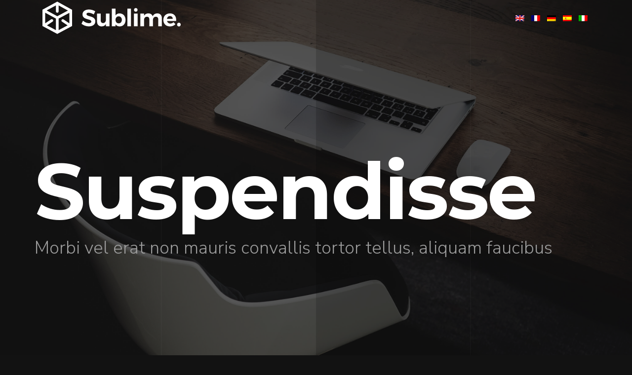

--- FILE ---
content_type: text/html
request_url: http://www.skv1952ev.de/
body_size: 2723
content:
<!DOCTYPE html>
<html class="no-js" lang="en">
<head>
    <meta charset="utf-8">
    <title></title>
    <meta name="viewport" content="width=device-width, initial-scale=1">

    <!-- .site-wrap 518-->
    <link rel="stylesheet" href="css/bootstrap.min.css">
    <link rel="stylesheet" href="css/base.css">
    <link rel="stylesheet" href="css/main.css">

</head>


<body id="top">
    
    <!-- header -->
<header class="fixed-top header">

  <!-- navbar -->
  <div class="navigation w-100">
    <div class="container">
      <nav class="navbar navbar-expand-lg navbar-light p-0">
        <span class="navbar-brand"><img src="images/logo.svg" alt=""></span>

        <div class="collapse navbar-collapse" id="navigation">
          <ul class="navbar-nav ml-auto text-center">
            <li class="nav-item">
              <a class="nav-link" href="/"><img src="images/en.png"></a>
            </li>
            <li class="nav-item">
              <a class="nav-link" href="fr/"><img src="images/fr.png"></a>
            </li>
            <li class="nav-item">
              <a class="nav-link" href="de/"><img src="images/de.png"></a>
            </li>
            <li class="nav-item">
              <a class="nav-link" href="es/"><img src="images/es.png"></a>
            </li>
            <li class="nav-item">
              <a class="nav-link" href="it/"><img src="images/it.png"></a>
            </li>
  
          </ul>
        </div>
      </nav>
    </div>
  </div>
</header>


    <!-- home
    ================================================== -->
    <section id="home" class="s-home page-hero target-section" data-parallax="scroll" style="background:url(images/hero-bg.jpg); background-size:cover;" >

        <div class="grid-overlay">
            <div></div>
        </div>

        <div class="home-content">

            <div class="row home-content__main">

                <h1>
                Suspendisse 
                </h1>

                <h3>
                Morbi vel erat non mauris convallis tortor tellus, aliquam faucibus
                </h3>


            </div> <!-- end home-content__main -->



        </div> <!-- end home-content -->


    </section> <!-- end s-home -->


    <!-- about
    ================================================== -->
    <section id="about" class="s-about target-section">

        <div class="row section-header bit-narrow" data-aos="fade-up">
            <div class="col-full">
                <h3 class="subhead">Sed do eiusmod tempor incididunt</h3>
                <h1 class="display-1">
                Curabitur arcu erat, accumsan id imperdiet et, porttitor at sem. Donec rutrum congue leo eget malesuada. Lorem ipsum dolor sit amet, consectetur adipisicing elit.
                </h1>
            </div>
        </div> <!-- end section-header -->

        <div class="row bit-narrow" data-aos="fade-up">
            <div class="col-full">
                <p class="lead">
                Curabitur arcu erat, accumsan id imperdiet et, porttitor at sem. Donec rutrum congue leo eget malesuada. Lorem ipsum dolor sit amet, consectetur adipisicing elit, sed do eiusmod tempor incididunt ut labore et dolore magna aliqua. Ut enim ad minim veniam, quis nostrud exercitation ullamco laboris nisi ut aliquip ex ea commodo consequat. Duis aute irure dolor in reprehenderit in voluptate velit esse. 
                </p>
            </div>
        </div> <!-- end about-desc -->

        <div class="row bit-narrow">
                
            <div class="about-process process block-1-2 block-tab-full">

                <div class="col-block item-process" data-aos="fade-up">
                    <div class="item-process__text">
                        <h4 class="item-title">Deiusmod</h4>
                        <p>
                        Quos dolores saepe mollitia deserunt accusamus autem reprehenderit. Voluptas facere animi explicabo non quis magni recusandae. 
                        Numquam debitis pariatur omnis facere unde. Laboriosam minus amet nesciunt est. Et saepe eos maxime tempore quasi deserunt ab.
                        </p>
                    </div>
                </div>
                <div class="col-block item-process" data-aos="fade-up">
                    <div class="item-process__text">
                        <h4 class="item-title">Deiusmod</h4>
                        <p>
                        Quos dolores saepe mollitia deserunt accusamus autem reprehenderit. Voluptas facere animi explicabo non quis magni recusandae. 
                        Numquam debitis pariatur omnis facere unde. Laboriosam minus amet nesciunt est. Et saepe eos maxime tempore quasi deserunt ab.
                        </p>
                    </div>
                </div>
                <div class="col-block item-process" data-aos="fade-up">
                    <div class="item-process__text">
                        <h4 class="item-title">Deiusmod</h4>
                        <p>
                        Quos dolores saepe mollitia deserunt accusamus autem reprehenderit. Voluptas facere animi explicabo non quis magni recusandae. 
                        Numquam debitis pariatur omnis facere unde. Laboriosam minus amet nesciunt est. Et saepe eos maxime tempore quasi deserunt ab.
                        </p>
                    </div>
                </div>
                <div class="col-block item-process" data-aos="fade-up">
                    <div class="item-process__text">
                        <h4 class="item-title">Deiusmod</h4>
                        <p>
                        Quos dolores saepe mollitia deserunt accusamus autem reprehenderit. Voluptas facere animi explicabo non quis magni recusandae. 
                        Numquam debitis pariatur omnis facere unde. Laboriosam minus amet nesciunt est. Et saepe eos maxime tempore quasi deserunt ab.
                        </p>
                    </div>
                </div>

            </div> <!-- end process -->

        </div> <!-- end row -->

    </section> <!-- end s-about -->


    <!-- services
    ================================================== -->
    <section id='services' class="s-services target-section darker">

        <div class="row section-header bit-narrow" data-aos="fade-up">
            <div class="col-full">
                <h3 class="subhead">Pariatur omnis</h3>
                <h1 class="display-1">
               Mauris ullamcorper felis vitae erat. Proin feugiat, augue non elementum posuere, metus purus iaculis lectus, et tristique ligula justo vitae magna. 
                </h1>
            </div>
        </div> <!-- end section-header -->

        <div class="row bit-narrow services block-1-2 block-tab-full">

            <div class="col-block item-service" data-aos="fade-up">
                <div class="item-service__icon">
                    <i class="icon-star"></i>
                </div>
                <div class="item-service__text">
                    <h3 class="item-title">Proin feugiat</h3>
                    <p>Nemo cupiditate ab quibusdam quaerat impedit magni. Earum suscipit ipsum laudantium. 
                    Quo delectus est. Maiores voluptas ab sit natus veritatis ut. Debitis nulla cumque veritatis.
                    Sunt suscipit voluptas ipsa in tempora esse soluta sint.
                    </p>
                </div>
            </div>

            <div class="col-block item-service" data-aos="fade-up">
                <div class="item-service__icon">
                    <i class="icon-group"></i>
                </div>
                <div class="item-service__text">
                    <h3 class="item-title">Proin feugiat</h3>
                    <p>Nemo cupiditate ab quibusdam quaerat impedit magni. Earum suscipit ipsum laudantium. 
                    Quo delectus est. Maiores voluptas ab sit natus veritatis ut. Debitis nulla cumque veritatis.
                    Sunt suscipit voluptas ipsa in tempora esse soluta sint.
                    </p>
                </div>
            </div>

            <div class="col-block item-service" data-aos="fade-up">
                <div class="item-service__icon">
                    <i class="icon-pie-chart"></i>
                </div>  
                <div class="item-service__text">
                    <h3 class="item-title">Proin feugiat</h3>
                    <p>Nemo cupiditate ab quibusdam quaerat impedit magni. Earum suscipit ipsum laudantium. 
                    Quo delectus est. Maiores voluptas ab sit natus veritatis ut. Debitis nulla cumque veritatis.
                    Sunt suscipit voluptas ipsa in tempora esse soluta sint.
                    </p>
                </div>
            </div>

            <div class="col-block item-service" data-aos="fade-up">
                <div class="item-service__icon">
                    <i class="icon-image"></i>
                </div>
                <div class="item-service__text">
                    <h3 class="item-title">Proin feugiat</h3>
                    <p>Nemo cupiditate ab quibusdam quaerat impedit magni. Earum suscipit ipsum laudantium. 
                    Quo delectus est. Maiores voluptas ab sit natus veritatis ut. Debitis nulla cumque veritatis.
                    Sunt suscipit voluptas ipsa in tempora esse soluta sint.
                    </p>
                </div>
            </div>

            <div class="col-block item-service" data-aos="fade-up">
                <div class="item-service__icon">
                    <i class="icon-cube"></i>
                </div>
                <div class="item-service__text">
                    <h3 class="item-title">Proin feugiat</h3>
                    <p>Nemo cupiditate ab quibusdam quaerat impedit magni. Earum suscipit ipsum laudantium. 
                    Quo delectus est. Maiores voluptas ab sit natus veritatis ut. Debitis nulla cumque veritatis.
                    Sunt suscipit voluptas ipsa in tempora esse soluta sint.
                    </p>
                </div>
            </div>
    
            <div class="col-block item-service" data-aos="fade-up">
                <div class="item-service__icon"><i class="icon-lego-block"></i></div>
                <div class="item-service__text">
                    <h3 class="item-title">Proin feugiat</h3>
                    <p>Nemo cupiditate ab quibusdam quaerat impedit magni. Earum suscipit ipsum laudantium. 
                    Quo delectus est. Maiores voluptas ab sit natus veritatis ut. Debitis nulla cumque veritatis.
                    Sunt suscipit voluptas ipsa in tempora esse soluta sint.
                    </p>
                </div>
            </div>

        </div> <!-- end services -->

    </section> <!-- end s-services -->


    <!-- works
    ================================================== -->
    <section id="works" class="s-works target-section">

        <div class="row section-header has-bottom-sep narrow target-section" data-aos="fade-up">
            <div class="col-full">
                <h3 class="subhead">Mauris ullamcorper</h3>
                <h1 class="display-1">
               Convallis id, congue eu, quam. Mauris ullamcorper felis vitae erat. Proin feugiat, augue non elementum posuere, metus purus iaculis lectus, et tristique ligula justo vitae magna. 
                </h1>
            </div>
        </div> <!-- end section-header -->

        <div class="row masonry-wrap">

            <div class="masonry">
    
                <div class="masonry__brick" data-aos="fade-up">
                    <div class="item-folio">
                            
                        <div class="item-folio__thumb">
                            <span class="thumb-link" title="" data-size="1050x700">
                                <img src="images/portfolio/lady-shutterbug.jpg"  alt="">
                            </span>
                        </div>

                        <div class="item-folio__text">
                            <h3 class="item-folio__title">
                                Mauris
                            </h3>
                            <p class="item-folio__cat">
                                ullamcorper
                            </p>
                        </div>

                        <div class="item-folio__caption">
                            <p>Vero molestiae sed aut natus excepturi. Et tempora numquam. Temporibus iusto quo.Unde dolorem corrupti neque nisi.</p>
                        </div>

                    </div>
                </div> <!-- end masonry__brick -->
    
                <div class="masonry__brick" data-aos="fade-up">
                    <div class="item-folio">
                            
                        <div class="item-folio__thumb">
                            <span class="thumb-link" title="" data-size="1050x700">
                                <img src="images/portfolio/woodcraft.jpg" alt="">
                            </span>
                        </div>

                       <div class="item-folio__text">
                            <h3 class="item-folio__title">
                                Mauris
                            </h3>
                            <p class="item-folio__cat">
                                ullamcorper
                            </p>
                        </div>


                        <div class="item-folio__caption">
                            <p>Vero molestiae sed aut natus excepturi. Et tempora numquam. Temporibus iusto quo.Unde dolorem corrupti neque nisi.</p>
                        </div>

                    </div>
                </div> <!-- end masonry__brick -->
        
                <div class="masonry__brick" data-aos="fade-up">
                    <div class="item-folio">
                            
                        <div class="item-folio__thumb">
                            <span class="thumb-link" title="" data-size="1050x700">
                                <img src="images/portfolio/the-beetle.jpg" alt="">
                            </span>
                        </div>

                       <div class="item-folio__text">
                            <h3 class="item-folio__title">
                                Mauris
                            </h3>
                            <p class="item-folio__cat">
                                ullamcorper
                            </p>
                        </div>


                        <div class="item-folio__caption">
                            <p>Vero molestiae sed aut natus excepturi. Et tempora numquam. Temporibus iusto quo.Unde dolorem corrupti neque nisi.</p>
                        </div>

                    </div>
                </div> <!-- end masonry__brick -->
        
                <div class="masonry__brick" data-aos="fade-up">
                    <div class="item-folio">
                            
                        <div class="item-folio__thumb">
                            <span class="thumb-link" title="" data-size="1050x700">
                                <img src="images/portfolio/salad.jpg"  alt="">
                            </span>
                        </div>

                        <div class="item-folio__text">
                            <h3 class="item-folio__title">
                                Mauris
                            </h3>
                            <p class="item-folio__cat">
                                ullamcorper
                            </p>
                        </div>

                        <div class="item-folio__caption">
                            <p>Vero molestiae sed aut natus excepturi. Et tempora numquam. Temporibus iusto quo.Unde dolorem corrupti neque nisi.</p>
                        </div>

                    </div>
                </div> <!-- end masonry__brick -->
    
                <div class="masonry__brick" data-aos="fade-up">
                    <div class="item-folio">
                            
                        <div class="item-folio__thumb">
                            <span class="thumb-link" title="" data-size="1050x700">
                                <img src="images/portfolio/lamp.jpg"  alt="">
                            </span>
                        </div>

                       <div class="item-folio__text">
                            <h3 class="item-folio__title">
                                Mauris
                            </h3>
                            <p class="item-folio__cat">
                                ullamcorper
                            </p>
                        </div>

                        <div class="item-folio__caption">
                            <p>Vero molestiae sed aut natus excepturi. Et tempora numquam. Temporibus iusto quo.Unde dolorem corrupti neque nisi.</p>
                        </div>

                    </div>
                </div> <!-- end masonry__brick -->
        
                <div class="masonry__brick" data-aos="fade-up">
                    <div class="item-folio">
                            
                        <div class="item-folio__thumb">
                            <span class="thumb-link" title="" data-size="1050x700">
                                <img src="images/portfolio/fuji.jpg"  alt="">
                            </span>
                        </div>

                        <div class="item-folio__text">
                            <h3 class="item-folio__title">
                                Mauris
                            </h3>
                            <p class="item-folio__cat">
                                ullamcorper
                            </p>
                        </div>

                        <div class="item-folio__caption">
                            <p>Vero molestiae sed aut natus excepturi. Et tempora numquam. Temporibus iusto quo.Unde dolorem corrupti neque nisi.</p>
                        </div>

                    </div>
                </div> <!-- end masonry__brick -->
    
            </div> <!-- end masonry -->

        </div> <!-- end masonry-wrap -->

    </section> <!-- end s-works -->


    <!-- clients
    ================================================== -->
    <section id="clients" class="s-clients target-section darker">

        <div class="grid-overlay">
            <div></div>
        </div>

        <div class="row section-header text-center narrow" data-aos="fade-up">
            <div class="col-full">
                <h3 class="subhead">Maecenas adipiscing ante</h3>
                <h1 class="display-1">Ut velit mauris, egestas sed, gravida nec, ornare ut, mi. Aenean ut orci vel massa suscipit pulvinar. Nulla sollicitudin. Fusce varius, ligula</h1>
            </div>
        </div> <!-- end section-header -->

    </section> <!-- end s-clients -->


    <!-- testimonies
    ================================================== -->
    <section class="s-testimonials">

        <div class="testimonials__icon" data-aos="fade-up"></div>

        <div class="row testimonials narrow">

            <div class="col-full testimonials__slider" data-aos="fade-up">

                <div class="testimonials__slide">
                    <p>Qui ipsam temporibus quisquam vel. Maiores eos cumque distinctio nam accusantium ipsum. 
                    Laudantium quia consequatur molestias delectus culpa facere hic dolores aperiam. Accusantium quos qui praesentium corpori.</p>
                    <div class="testimonials__author">
                        Maiores eos
                        <span>Delectus, cumque</span>
                    </div>
                </div> <!-- end testimonials__slide -->


                
            </div> <!-- end testimonials__slider -->

        </div> <!-- end testimonials -->

    </section> <!-- end s-testimonials -->


    <!-- contact
    ================================================== -->
    <section id="contact" class="s-contact target-section">

            <div class="grid-overlay">
                <div></div>
            </div>

        <div class="row section-header narrow" data-aos="fade-up">
            <div class="col-full">
                <h3 class="subhead">Maecenas adipiscing </h3>
                <h1 class="display-1">Aliquam convallis sollicitudin purus <br> Praesent aliquam, enim at fermentum</h1>
            </div>
        </div> <!-- end section-header -->


    </section> 


    <footer>
        <div class="row">
            <div class="col-full ss-copyright"><span>Powered by : <a href="https://www.1spoort.net" target="_blank">1spoort.net</a></span> </div>
        </div>
    </footer>






</body>

--- FILE ---
content_type: text/css
request_url: http://www.skv1952ev.de/css/main.css
body_size: 10716
content:
/* =================================================================== 
 *
 *  Sublime v1.0 Main Stylesheet
 *  06-10-2018
 *  ------------------------------------------------------------------
 *
 *  TOC:
 *  # base style overrides
 *    ## links
 *  # typography & general theme styles
 *    ## Lists
 *    ## responsive video container
 *    ## floated image
 *    ## tables
 *    ## Spacing 
 *  # preloader
 *  # forms
 *    ## Style Placeholder Text
 *    ## Change Autocomplete styles
 *  # buttons
 *  # additional components
 *    ## alert box
 *    ## additional typo styles
 *    ## skillbars
 *  # reusable and common theme styles
 *    ## display headings
 *    ## section header
 *    ## grid overlay
 *  # header styles
 *    ## header logo
 *    ## main navigation
 *    ## mobile menu toggle 
 *  # home
 *    ## home content
 *    ## home video link
 *    ## home buttons
 *    ## home scroll
 *    ## home social
 *    ## home animations
 *  # about
 *    ## about process
 *  # services  
 *    ## services list
 *  # works
 *    ## bricks/masonry
 *  # clients
 *  # testimonials
 *  # contact
 *    ## contact social
 *  # footer
 *    ## copyright
 *    ## go top
 *
 * =================================================================== */


/* ===================================================================
 * # base style overrides
 *
 * ------------------------------------------------------------------- */
html {
  font-size: 10px;
}

@media only screen and (max-width:400px) {
  html {
    font-size: 9.411764705882353px;
  }

}

html,
body {
  height: 100%;
}

body {
  background: #121212;
  font-family: "Nunito Sans", sans-serif;
  font-size: 1.7rem;
  font-style: normal;
  font-weight: normal;
  line-height: 1.941;
  color: rgba(255, 255, 255, 0.3);
  margin: 0;
  padding: 0;
}

/* ------------------------------------------------------------------- 
 * ## links
 * ------------------------------------------------------------------- */
a {
  color: #793ea5;
  -webkit-transition: all 0.3s ease-in-out;
  transition: all 0.3s ease-in-out;
}

a:hover,
a:focus,
a:active {
  color: #FFFFFF;
}

a:hover,
a:active {
  outline: 0;
}


/* ===================================================================
 * # typography & general theme styles
 * 
 * ------------------------------------------------------------------- */
h1, h2, h3, h4, h5, h6, .h1, .h2, .h3, .h4, .h5, .h6 {
  font-family: "Montserrat", sans-serif;
  font-weight: 600;
  color: #FFFFFF;
  text-rendering: optimizeLegibility;
}

h1, .h1, h2, .h2, h3, .h3, h4, .h4 {
  margin-top: 6rem;
  margin-bottom: 1.8rem;
}

@media only screen and (max-width:600px) {
  h1, .h1, h2, .h2, h3, .h3, h4, .h4 {
    margin-top: 5.1rem;
  }
}

h5, .h5, h6, .h6 {
  margin-top: 4.2rem;
  margin-bottom: 1.5rem;
}

@media only screen and (max-width:600px) {
  h5, .h5, h6, .h6 {
    margin-top: 3.6rem;
    margin-bottom: 0.9rem;
  }
}

h1, .h1 {
  font-size: 3.6rem;
  line-height: 1.25;
  letter-spacing: -.1rem;
}

@media only screen and (max-width:600px) {
  h1, .h1 {
    font-size: 3.3rem;
    letter-spacing: -.07rem;
  }
}

h2, .h2 {
  font-size: 3rem;
  line-height: 1.3;
}

h3, .h3 {
  font-size: 2.4rem;
  line-height: 1.25;
}

h4, .h4 {
  font-size: 2.1rem;
  line-height: 1.286;
}

h5, .h5 {
  font-size: 1.8rem;
  line-height: 1.333;
}

h6, .h6 {
  font-size: 1.6rem;
  line-height: 1.3125;
  text-transform: uppercase;
  letter-spacing: .16rem;
}

p img {
  margin: 0;
}

p.lead {
  font-family: "Nunito Sans", sans-serif;
  font-weight: 300;
  font-size: 2.4rem;
  line-height: 1.625;
  margin-bottom: 3.6rem;
  color: rgba(255, 255, 255, 0.2);
}

@media only screen and (max-width:1200px) {
  p.lead {
    font-size: 2.2rem;
  }

}

@media only screen and (max-width:1000px) {
  p.lead {
    font-size: 2.1rem;
  }

}

@media only screen and (max-width:800px) {
  p.lead {
    font-size: 2rem;
  }

}

em,
i,
strong,
b {
  font-size: inherit;
  line-height: inherit;
}

em,
i {
  font-family: "Nunito Sans", sans-serif;
  font-style: italic;
}

strong,
b {
  font-family: "Nunito Sans", sans-serif;
  font-weight: 700;
}

small {
  font-size: 1.2rem;
  line-height: inherit;
}

blockquote {
  margin: 3.9rem 0;
  padding-left: 4.5rem;
  position: relative;
}

blockquote:before {
  content: "\201C";
  font-size: 10rem;
  line-height: 0px;
  margin: 0;
  color: rgba(255, 255, 255, 0.15);
  font-family: arial, sans-serif;
  position: absolute;
  top: 3.6rem;
  left: 0;
}

blockquote p {
  font-family: "Nunito Sans", sans-serif;
  padding: 0;
  font-size: 2.1rem;
  line-height: 1.857;
  color: rgba(255, 255, 255, 0.7);
}

blockquote cite {
  display: block;
  font-family: "Montserrat", sans-serif;
  font-size: 1.4rem;
  font-style: normal;
  line-height: 1.5;
}

blockquote cite:before {
  content: "\2014 \0020";
}

blockquote cite a,
blockquote cite a:visited {
  color: rgba(255, 255, 255, 0.3);
  border: none;
}

abbr {
  font-family: "Nunito Sans", sans-serif;
  font-weight: 700;
  font-variant: small-caps;
  text-transform: lowercase;
  letter-spacing: .05rem;
  color: rgba(255, 255, 255, 0.2);
}

var,
kbd,
samp,
code,
pre {
  font-family: Consolas, "Andale Mono", Courier, "Courier New", monospace;
}

pre {
  padding: 2.4rem 3rem 3rem;
  background: #F1F1F1;
  overflow-x: auto;
}

code {
  font-size: 1.4rem;
  margin: 0 .2rem;
  padding: .3rem .6rem;
  white-space: nowrap;
  background: #1f1f1f;
  border: 1px solid #252525;
  color: rgba(255, 255, 255, 0.7);
  border-radius: 3px;
}

pre > code {
  display: block;
  white-space: pre;
  line-height: 2;
  padding: 0;
  margin: 0;
}

pre.prettyprint > code {
  border: none;
}

del {
  text-decoration: line-through;
}

abbr[title],
dfn[title] {
  border-bottom: 1px dotted;
  cursor: help;
  text-decoration: none;
}

mark {
  background: #ffd900;
  color: #000000;
}

hr {
  border: solid rgba(255, 255, 255, 0.05);
  border-width: 1px 0 0;
  clear: both;
  margin: 2.4rem 0 1.5rem;
  height: 0;
}

/* ------------------------------------------------------------------- 
 * ## Lists
 * ------------------------------------------------------------------- */
ol {
  list-style: decimal;
}

ul {
  list-style: disc;
}

li {
  display: list-item;
}

ol,
ul {
  margin-left: 1.7rem;
}

ul li {
  padding-left: .4rem;
}

ul ul,
ul ol,
ol ol,
ol ul {
  margin: .6rem 0 .6rem 1.7rem;
}

ul.disc li {
  display: list-item;
  list-style: none;
  padding: 0 0 0 .8rem;
  position: relative;
}

ul.disc li::before {
  content: "";
  display: inline-block;
  width: 8px;
  height: 8px;
  border-radius: 50%;
  background: #793ea5;
  position: absolute;
  left: -17px;
  top: 11px;
  vertical-align: middle;
}

dt {
  margin: 0;
  color: #793ea5;
}

dd {
  margin: 0 0 0 2rem;
}

/* ------------------------------------------------------------------- 
 * ## responsive video container
 * ------------------------------------------------------------------- */
.video-container {
  position: relative;
  padding-bottom: 56.25%;
  height: 0;
  overflow: hidden;
}

.video-container iframe,
.video-container object,
.video-container embed,
.video-container video {
  position: absolute;
  top: 0;
  left: 0;
  width: 100%;
  height: 100%;
}


/* ------------------------------------------------------------------- 
 * ## floated image
 * ------------------------------------------------------------------- */
img.pull-right {
  margin: 1.5rem 0 0 3rem;
}

img.pull-left {
  margin: 1.5rem 3rem 0 0;
}

/* ------------------------------------------------------------------- 
 * ## tables
 * ------------------------------------------------------------------- */
table {
  border-width: 0;
  width: 100%;
  max-width: 100%;
  font-family: "Nunito Sans", sans-serif;
  border-collapse: collapse;
}

th,
td {
  padding: 1.5rem 3rem;
  text-align: left;
  border-bottom: 1px solid rgba(255, 255, 255, 0.05);
}

th {
  color: #FFFFFF;
  font-family: "Nunito Sans", sans-serif;
  font-weight: 700;
}

td {
  line-height: 1.5;
}

th:first-child,
td:first-child {
  padding-left: 0;
}

th:last-child,
td:last-child {
  padding-right: 0;
}

.table-responsive {
  overflow-x: auto;
  -webkit-overflow-scrolling: touch;
}

/* ------------------------------------------------------------------- 
 * ## Spacing 
 * ------------------------------------------------------------------- */
button,
.btn {
  margin-bottom: 1.2rem;
}

fieldset {
  margin-bottom: 1.5rem;
}

input,
textarea,
select,
pre,
blockquote,
figure,
table,
p,
ul,
ol,
dl,
form,
.video-container,
.ss-custom-select {
  margin-bottom: 3rem;
}


/* ===================================================================
 * # preloader - (_preloader-dots.scss)
 *
 * ------------------------------------------------------------------- */
#preloader {
  position: fixed;
  top: 0;
  left: 0;
  right: 0;
  bottom: 0;
  background: #151515;
  z-index: 800;
  height: 100vh;
  width: 100%;
  overflow: hidden;
}

.no-js #preloader,
.oldie #preloader {
  display: none;
}

#loader {
  position: absolute;
  left: 50%;
  top: 50%;
  width: 6px;
  height: 6px;
  padding: 0;
  display: inline-block;
  -webkit-transform: translate3d(-50%, -50%, 0);
  -ms-transform: translate3d(-50%, -50%, 0);
  transform: translate3d(-50%, -50%, 0);
}

#loader > div {
  content: "";
  background: #FFFFFF;
  width: 6px;
  height: 6px;
  position: absolute;
  top: 0;
  left: 0;
  border-radius: 50%;
}

#loader > div:nth-of-type(1) {
  left: 15px;
}

#loader > div:nth-of-type(3) {
  left: -15px;
}

/* dots jump */
.dots-jump > div {
  -webkit-animation: dots-jump 1.2s infinite ease;
  animation: dots-jump 1.2s infinite ease;
  animation-delay: 0.2s;
}

.dots-jump > div:nth-of-type(1) {
  animation-delay: 0.4s;
}

.dots-jump > div:nth-of-type(3) {
  animation-delay: 0s;
}

@-webkit-keyframes dots-jump {
  0% {
    top: 0;
  }

  40% {
    top: -6px;
  }

  80% {
    top: 0;
  }

}

@keyframes dots-jump {
  0% {
    top: 0;
  }

  40% {
    top: -6px;
  }

  80% {
    top: 0;
  }

}

/* dots fade */
.dots-fade > div {
  -webkit-animation: dots-fade 1.6s infinite ease;
  animation: dots-fade 1.6s infinite ease;
  animation-delay: 0.4s;
}

.dots-fade > div:nth-of-type(1) {
  animation-delay: 0.8s;
}

.dots-fade > div:nth-of-type(3) {
  animation-delay: 0s;
}

@-webkit-keyframes dots-fade {
  0% {
    opacity: 1;
  }

  40% {
    opacity: 0.2;
  }

  80% {
    opacity: 1;
  }

}

@keyframes dots-fade {
  0% {
    opacity: 1;
  }

  40% {
    opacity: 0.2;
  }

  80% {
    opacity: 1;
  }

}

/* dots pulse */
.dots-pulse > div {
  -webkit-animation: dots-pulse 1.2s infinite ease;
  animation: dots-pulse 1.2s infinite ease;
  animation-delay: 0.2s;
}

.dots-pulse > div:nth-of-type(1) {
  animation-delay: 0.4s;
}

.dots-pulse > div:nth-of-type(3) {
  animation-delay: 0s;
}

@-webkit-keyframes dots-pulse {
  0% {
    -webkit-transform: scale(1);
    transform: scale(1);
  }

  40% {
    -webkit-transform: scale(1.1);
    transform: scale(1.3);
  }

  80% {
    -webkit-transform: scale(1);
    transform: scale(1);
  }

}

@keyframes dots-pulse {
  0% {
    -webkit-transform: scale(1);
    transform: scale(1);
  }

  40% {
    -webkit-transform: scale(1.1);
    transform: scale(1.3);
  }

  80% {
    -webkit-transform: scale(1);
    transform: scale(1);
  }

}


/* ===================================================================
 * # forms
 *
 * ------------------------------------------------------------------- */
fieldset {
  border: none;
}

input[type="email"],
input[type="number"],
input[type="search"],
input[type="text"],
input[type="tel"],
input[type="url"],
input[type="password"],
textarea,
select {
  display: block;
  height: 6rem;
  padding: 1.5rem 2.4rem;
  border: 0;
  outline: none;
  color: rgba(255, 255, 255, 0.7);
  font-family: "Nunito Sans", sans-serif;
  font-size: 1.5rem;
  line-height: 3rem;
  max-width: 100%;
  background: rgba(255, 255, 255, 0.05);
  -webkit-transition: all 0.3s ease-in-out;
  transition: all 0.3s ease-in-out;
}

.ss-custom-select {
  position: relative;
  padding: 0;
}

.ss-custom-select select {
  -webkit-appearance: none;
  -moz-appearance: none;
  -ms-appearance: none;
  -o-appearance: none;
  appearance: none;
  text-indent: 0.01px;
  text-overflow: '';
  margin: 0;
  line-height: 3rem;
  vertical-align: middle;
}

.ss-custom-select select option {
  padding-left: 2rem;
  padding-right: 2rem;
  color: #666666;
  background: #FFFFFF;
}

.ss-custom-select select::-ms-expand {
  display: none;
}

.ss-custom-select::after {
  border-bottom: 2px solid rgba(255, 255, 255, 0.5);
  border-right: 2px solid rgba(255, 255, 255, 0.5);
  content: '';
  display: block;
  height: 8px;
  width: 8px;
  margin-top: -7px;
  pointer-events: none;
  position: absolute;
  right: 2.4rem;
  top: 50%;
  -webkit-transform-origin: 66% 66%;
  -ms-transform-origin: 66% 66%;
  transform-origin: 66% 66%;
  -webkit-transform: rotate(45deg);
  -ms-transform: rotate(45deg);
  transform: rotate(45deg);
  -webkit-transition: all 0.15s ease-in-out;
  transition: all 0.15s ease-in-out;
}

/* IE9 and below */
.oldie .cl-custom-select::after {
  display: none;
}

textarea {
  min-height: 25rem;
}

input[type="email"]:focus,
input[type="number"]:focus,
input[type="search"]:focus,
input[type="text"]:focus,
input[type="tel"]:focus,
input[type="url"]:focus,
input[type="password"]:focus,
textarea:focus,
select:focus {
  color: #FFFFFF;
}

label,
legend {
  font-family: "Nunito Sans", sans-serif;
  font-weight: 700;
  font-size: 1.4rem;
  margin-bottom: .9rem;
  line-height: 1.714;
  color: #FFFFFF;
  display: block;
}

input[type="checkbox"],
input[type="radio"] {
  display: inline;
}

label > .label-text {
  display: inline-block;
  margin-left: 1rem;
  font-family: "Nunito Sans", sans-serif;
  font-weight: normal;
  line-height: inherit;
}

label > input[type="checkbox"],
label > input[type="radio"] {
  margin: 0;
  position: relative;
  top: .15rem;
}

/* ------------------------------------------------------------------- 
 * ## Style Placeholder Text
 * ------------------------------------------------------------------- */
::-webkit-input-placeholder {

  /* WebKit, Blink, Edge */
  color: rgba(255, 255, 255, 0.4);
}

:-moz-placeholder {

  /* Mozilla Firefox 4 to 18 */
  color: rgba(255, 255, 255, 0.4);
  opacity: 1;
}

::-moz-placeholder {

  /* Mozilla Firefox 19+ */
  color: rgba(255, 255, 255, 0.4);
  opacity: 1;
}

:-ms-input-placeholder {

  /* Internet Explorer 10-11 */
  color: rgba(255, 255, 255, 0.4);
}

::-ms-input-placeholder {

  /* Microsoft Edge */
  color: rgba(255, 255, 255, 0.4);
}

::placeholder {

  /* Most modern browsers support this now. */
  color: rgba(255, 255, 255, 0.4);
}

.placeholder {
  color: rgba(255, 255, 255, 0.4) !important;
}

/* ------------------------------------------------------------------- 
 * ## Change Autocomplete styles in Chrome
 * ------------------------------------------------------------------- */
input:-webkit-autofill,
input:-webkit-autofill:hover,
input:-webkit-autofill:focus
input:-webkit-autofill,
textarea:-webkit-autofill,
textarea:-webkit-autofill:hover
textarea:-webkit-autofill:focus,
select:-webkit-autofill,
select:-webkit-autofill:hover,
select:-webkit-autofill:focus {
  -webkit-text-fill-color: #793ea5;
  transition: background-color 5000s ease-in-out 0s;
}


/* ===================================================================
 * # buttons
 *
 * ------------------------------------------------------------------- */
.btn,
button,
input[type="submit"],
input[type="reset"],
input[type="button"] {
  display: inline-block;
  font-family: "Nunito Sans", sans-serif;
  font-weight: 700;
  font-size: 1.2rem;
  text-transform: uppercase;
  letter-spacing: .4rem;
  height: 5.4rem;
  line-height: 5rem;
  padding: 0 3rem;
  margin: 0 .3rem 1.2rem 0;
  color: #000000;
  text-decoration: none;
  text-align: center;
  white-space: nowrap;
  cursor: pointer;
  -webkit-transition: all 0.3s ease-in-out;
  transition: all 0.3s ease-in-out;
  background-color: #c5c5c5;
  border: .2rem solid #c5c5c5;
}

.btn:hover,
button:hover,
input[type="submit"]:hover,
input[type="reset"]:hover,
input[type="button"]:hover,
.btn:focus,
button:focus,
input[type="submit"]:focus,
input[type="reset"]:focus,
input[type="button"]:focus {
  background-color: #b8b8b8;
  border-color: #b8b8b8;
  color: #000000;
  outline: 0;
}

/* button primary
 * ------------------------------------------------- */
.btn.btn--primary,
button.btn--primary,
input[type="submit"].btn--primary,
input[type="reset"].btn--primary,
input[type="button"].btn--primary {
  background: #793ea5;
  border-color: #793ea5;
  color: #FFFFFF;
}

.btn.btn--primary:hover,
button.btn--primary:hover,
input[type="submit"].btn--primary:hover,
input[type="reset"].btn--primary:hover,
input[type="button"].btn--primary:hover,
.btn.btn--primary:focus,
button.btn--primary:focus,
input[type="submit"].btn--primary:focus,
input[type="reset"].btn--primary:focus,
input[type="button"].btn--primary:focus {
  background: #6b3792;
  border-color: #6b3792;
}

/* button modifiers
 * ------------------------------------------------- */
.btn.full-width,
button.full-width {
  width: 100%;
  margin-right: 0;
}

.btn--medium,
button.btn--medium {
  height: 5.7rem !important;
  line-height: 5.3rem !important;
}

.btn--large,
button.btn--large {
  height: 6rem !important;
  line-height: 5.6rem !important;
}

.btn--stroke,
button.btn--stroke {
  background: transparent !important;
  border: 0.2rem solid #FFFFFF;
  color: #FFFFFF;
}

.btn--stroke:hover,
button.btn--stroke:hover {
  background: #FFFFFF !important;
  border: 0.2rem solid #FFFFFF;
  color: #000000;
}

.btn--pill,
button.btn--pill {
  padding-left: 3rem !important;
  padding-right: 3rem !important;
  border-radius: 1000px !important;
}

button::-moz-focus-inner,
input::-moz-focus-inner {
  border: 0;
  padding: 0;
}


/* =================================================================== 
 * # additional components
 *
 * ------------------------------------------------------------------- */

/* ------------------------------------------------------------------- 
 * ## alert box - (_alert-box.scss)
 * ------------------------------------------------------------------- */
.alert-box {
  padding: 2.1rem 4rem 2.1rem 3rem;
  position: relative;
  margin-bottom: 3rem;
  border-radius: 3px;
  font-family: "Nunito Sans", sans-serif;
  font-weight: 600;
  font-size: 1.5rem;
  line-height: 1.6;
}

.alert-box__close {
  position: absolute;
  right: 1.8rem;
  top: 1.8rem;
  cursor: pointer;
}

.alert-box__close.fa {
  font-size: 12px;
}

.alert-box--error {
  background-color: #ffd1d2;
  color: #e65153;
}

.alert-box--success {
  background-color: #c8e675;
  color: #758c36;
}

.alert-box--info {
  background-color: #d7ecfb;
  color: #4a95cc;
}

.alert-box--notice {
  background-color: #fff099;
  color: #bba31b;
}

/* ------------------------------------------------------------------- 
 * ## additional typo styles - (_additional-typo.scss)
 * ------------------------------------------------------------------- */

/* drop cap 
 * ----------------------------------------------- */
.drop-cap:first-letter {
  float: left;
  margin: 0;
  padding: 1.5rem .6rem 0 0;
  font-family: "Nunito Sans", sans-serif;
  font-weight: 700;
  font-size: 8.4rem;
  line-height: 6rem;
  text-indent: 0;
  background: transparent;
  color: rgba(255, 255, 255, 0.7);
}

/* line definition style 
 * ----------------------------------------------- */
.lining dt,
.lining dd {
  display: inline;
  margin: 0;
}

.lining dt + dt:before,
.lining dd + dt:before {
  content: "\A";
  white-space: pre;
}

.lining dd + dd:before {
  content: ", ";
}

.lining dd + dd:before {
  content: ", ";
}

.lining dd:before {
  content: ": ";
  margin-left: -0.2em;
}

/* dictionary definition style 
 * ----------------------------------------------- */
.dictionary-style dt {
  display: inline;
  counter-reset: definitions;
}

.dictionary-style dt + dt:before {
  content: ", ";
  margin-left: -0.2em;
}

.dictionary-style dd {
  display: block;
  counter-increment: definitions;
}

.dictionary-style dd:before {
  content: counter(definitions, decimal) ". ";
}

/** 
 * Pull Quotes
 * -----------
 * markup:
 *
 * <aside class="pull-quote">
 *    <blockquote>
 *      <p></p>
 *    </blockquote>
 *  </aside>
 *
 * --------------------------------------------------------------------- */
.pull-quote {
  position: relative;
  padding: 2.1rem 3rem 2.1rem 0px;
}

.pull-quote:before,
.pull-quote:after {
  height: 1em;
  position: absolute;
  font-size: 10rem;
  font-family: Arial, Sans-Serif;
  color: rgba(255, 255, 255, 0.15);
}

.pull-quote:before {
  content: "\201C";
  top: -3.6rem;
  left: 0;
}

.pull-quote:after {
  content: '\201D';
  bottom: 3.6rem;
  right: 0;
}

.pull-quote blockquote {
  margin: 0;
}

.pull-quote blockquote:before {
  content: none;
}

/** 
 * Stats Tab
 * ---------
 * markup:
 *
 * <ul class="stats-tabs">
 *    <li><a href="#">[value]<em>[name]</em></a></li>
 *  </ul>
 *
 * Extend this object into your markup.
 *
 * --------------------------------------------------------------------- */
.stats-tabs {
  padding: 0;
  margin: 3rem 0;
}

.stats-tabs li {
  display: inline-block;
  margin: 0 1.5rem 3rem 0;
  padding: 0 1.5rem 0 0;
  border-right: 1px solid rgba(255, 255, 255, 0.05);
}

.stats-tabs li:last-child {
  margin: 0;
  padding: 0;
  border: none;
}

.stats-tabs li a {
  display: inline-block;
  font-size: 2.5rem;
  font-family: "Nunito Sans", sans-serif;
  font-weight: 700;
  border: none;
  color: #FFFFFF;
}

.stats-tabs li a:hover {
  color: #793ea5;
}

.stats-tabs li a em {
  display: block;
  margin: .6rem 0 0 0;
  font-family: "Nunito Sans", sans-serif;
  font-size: 1.4rem;
  font-weight: normal;
  font-style: normal;
}

/* ------------------------------------------------------------------- 
 * ## skillbars  - (_skillbars.scss)
 * ------------------------------------------------------------------- */
.skill-bars {
  list-style: none;
  margin: 6rem 0 3rem;
}

.skill-bars li {
  height: .6rem;
  background: rgba(255, 255, 255, 0.1);
  width: 100%;
  margin-bottom: 6.9rem;
  padding: 0;
  position: relative;
}

.skill-bars li strong {
  position: absolute;
  left: 0;
  top: -3rem;
  font-family: "Nunito Sans", sans-serif;
  font-weight: 700;
  color: #FFFFFF;
  text-transform: uppercase;
  letter-spacing: .2rem;
  font-size: 1.4rem;
  line-height: 2.4rem;
}

.skill-bars li .progress {
  background: #793ea5;
  position: relative;
  height: 100%;
}

.skill-bars li .progress span {
  position: absolute;
  right: 0;
  top: -3.6rem;
  display: block;
  font-family: "Nunito Sans", sans-serif;
  color: #FFFFFF;
  font-size: 1.1rem;
  line-height: 1;
  background: #793ea5;
  padding: .6rem .6rem;
  border-radius: 3px;
}

.skill-bars li .progress span::after {
  position: absolute;
  left: 50%;
  bottom: -5px;
  margin-left: -5px;
  border-right: 5px solid transparent;
  border-left: 5px solid transparent;
  border-top: 5px solid #793ea5;
  content: "";
}

.skill-bars li .percent5 {
  width: 5%;
}

.skill-bars li .percent10 {
  width: 10%;
}

.skill-bars li .percent15 {
  width: 15%;
}

.skill-bars li .percent20 {
  width: 20%;
}

.skill-bars li .percent25 {
  width: 25%;
}

.skill-bars li .percent30 {
  width: 30%;
}

.skill-bars li .percent35 {
  width: 35%;
}

.skill-bars li .percent40 {
  width: 40%;
}

.skill-bars li .percent45 {
  width: 45%;
}

.skill-bars li .percent50 {
  width: 50%;
}

.skill-bars li .percent55 {
  width: 55%;
}

.skill-bars li .percent60 {
  width: 60%;
}

.skill-bars li .percent65 {
  width: 65%;
}

.skill-bars li .percent70 {
  width: 70%;
}

.skill-bars li .percent75 {
  width: 75%;
}

.skill-bars li .percent80 {
  width: 80%;
}

.skill-bars li .percent85 {
  width: 85%;
}

.skill-bars li .percent90 {
  width: 90%;
}

.skill-bars li .percent95 {
  width: 95%;
}

.skill-bars li .percent100 {
  width: 100%;
}


/* ===================================================================
 * # reusable and common theme styles
 *
 * ------------------------------------------------------------------- */
body.menu-is-open {
  overflow: hidden;
}

.wide {
  max-width: 1400px;
}

.narrow {
  max-width: 1000px;
}

.bit-narrow {
  max-width: 1120px;
}

.darker {
  background-color: #0f0f0f;
}

/* ------------------------------------------------------------------- 
 * ## display headings
 * ------------------------------------------------------------------- */
.display-1 {
  font-family: "Montserrat", sans-serif;
  font-weight: 600;
  font-size: 4.6rem;
  line-height: 1.5;
  letter-spacing: -0.03rem;
  margin-top: 0;
  margin-bottom: 4.8rem;
}

.subhead {
  font-family: "Montserrat", sans-serif;
  font-weight: 600;
  font-size: 1.8rem;
  line-height: 1.333;
  text-transform: uppercase;
  letter-spacing: .25rem;
  color: #793ea5;
  margin-top: 0;
  margin-bottom: 3rem;
  position: relative;
}

.item-title {
  font-size: 2.4rem;
  line-height: 1.5;
  margin-top: 0;
  margin-bottom: 2.4rem;
}

/* ------------------------------------------------------------------- 
 * ## section header
 * ------------------------------------------------------------------- */
.section-header.has-bottom-sep {
  padding-bottom: 1.5rem;
  position: relative;
  text-align: center;
}

.section-header.has-bottom-sep::before {
  content: "";
  display: inline-block;
  height: 1px;
  width: 550px;
  background-color: rgba(255, 255, 255, 0.05);
  position: absolute;
  bottom: 0;
  left: 50%;
  -webkit-transform: translateX(-50%);
  -ms-transform: translateX(-50%);
  transform: translateX(-50%);
}

/* ------------------------------------------------------------------- 
 * ## grid overlay
 * ------------------------------------------------------------------- */
.grid-overlay {
  display: block;
  content: "";
  position: absolute;
  top: 0;
  left: 50%;
  bottom: 0;
  right: 0;
  max-width: 1200px;
  width: 89%;
  height: 100%;
  opacity: .5;
  border-right: 1px solid rgba(255, 255, 255, 0.1);
  border-left: 1px solid rgba(255, 255, 255, 0.1);
  -webkit-transform: translate3d(-50%, 0, 0);
  -ms-transform: translate3d(-50%, 0, 0);
  transform: translate3d(-50%, 0, 0);
  z-index: 3;
}

.grid-overlay > div,
.grid-overlay::before,
.grid-overlay::after {
  background-color: rgba(255, 255, 255, 0.1);
  position: absolute;
  top: 0;
  bottom: 0;
  height: 100%;
  width: 1px;
}

.grid-overlay::before {
  content: "";
  left: 25%;
}

.grid-overlay::after {
  content: "";
  right: 25%;
}

.grid-overlay > div {
  left: 50%;
}

/* ------------------------------------------------------------------- 
 * responsive:
 * reusable and common theme styles
 * ------------------------------------------------------------------- */
@media only screen and (max-width:1600px) {
  .grid-overlay {
    border-right: none !important;
    border-left: none !important;
  }

  .grid-overlay::before {
    left: 22.5%;
  }

  .grid-overlay::after {
    right: 22.5%;
  }

}

@media only screen and (max-width:1200px) {
  .display-1 {
    font-size: 4.5rem;
  }

  .display-1 br {
    display: none;
  }

}

@media only screen and (max-width:1100px) {
  .display-1 {
    font-size: 4.2rem;
  }

}

@media only screen and (max-width:1000px) {
  .display-1 {
    font-size: 4rem;
  }

}

@media only screen and (max-width:800px) {
  .display-1 {
    font-size: 3.6rem;
    margin-bottom: 4.5rem;
  }

  .subhead {
    font-size: 1.6rem;
  }

  .section-header.has-bottom-sep::before {
    width: 300px;
  }

}

@media only screen and (max-width:700px) {
  .display-1 {
    font-size: 3.2rem;
  }

  .subhead {
    font-size: 1.5rem;
  }

}

@media only screen and (max-width:600px) {
  .display-1 {
    font-size: 2.8rem;
    margin-bottom: 4.2rem;
  }

}

@media only screen and (max-width:500px) {
  .display-1 {
    font-size: 2.6rem;
  }

  .section-header.has-bottom-sep::before {
    width: 200px;
  }

}

@media only screen and (max-width:400px) {
  .display-1 {
    font-size: 2.4rem;
  }

  .subhead {
    font-size: 1.4rem;
  }

  .item-title {
    font-size: 2.1rem;
  }

  .grid-overlay > div,
  .grid-overlay::before,
  .grid-overlay::after {
    display: none;
  }

}


/* ===================================================================
 * # header styles
 *
 * ------------------------------------------------------------------- */
.s-header {
  z-index: 500;
  width: 100%;
  height: 78px;
  background-color: transparent;
  position: absolute;
  top: 21px;
}

/* -------------------------------------------------------------------
 * ## header logo
 * ------------------------------------------------------------------- */
.header-logo {
  z-index: 501;
  display: inline-block;
  margin: 0;
  padding: 0;
  position: absolute;
  left: 7.5rem;
  top: 50%;
  -webkit-transform: translateY(-50%);
  -ms-transform: translateY(-50%);
  transform: translateY(-50%);
  -webkit-transition: all 0.3s ease-in-out;
  transition: all 0.3s ease-in-out;
}

.header-logo a {
  display: block;
  padding: 0;
  outline: 0;
  border: none;
}

.header-logo img {
  width: 155px;
  height: 36px;
}

/* ------------------------------------------------------------------- 
 * ## main navigation 
 * ------------------------------------------------------------------- */
.header-nav {
  z-index: 600;
  font-size: 1.6rem;
  line-height: 1.875;
  padding: 3.6rem 3rem 3.6rem 6rem;
  height: 100%;
  width: 50%;
  background: #0C0C0C;
  color: rgba(255, 255, 255, 0.25);
  overflow-y: auto;
  overflow-x: hidden;
  position: fixed;
  right: 0;
  top: 0;
  -webkit-transition: all 0.5s cubic-bezier(0.7, 0.3, 0, 1);
  transition: all 0.5s cubic-bezier(0.7, 0.3, 0, 1);
  -webkit-transform: translateZ(0);
  -webkit-backface-visibility: hidden;
  -webkit-transform: translate3d(100%, 0, 0);
  -ms-transform: translate3d(100%, 0, 0);
  transform: translate3d(100%, 0, 0);
  visibility: hidden;
}

.header-nav a,
.header-nav a:visited {
  color: rgba(255, 255, 255, 0.5);
}

.header-nav a:hover,
.header-nav a:focus,
.header-nav a:active {
  color: white;
}

.header-nav h3 {
  display: inline-block;
  font-family: "Montserrat", sans-serif;
  font-weight: 700;
  font-size: 12px;
  line-height: 1.25;
  text-transform: uppercase;
  letter-spacing: .4rem;
  margin-bottom: 7.2rem;
  margin-top: 1.2rem;
  padding-right: 140px;
  color: #793ea5;
  position: relative;
}

.header-nav h3::after {
  content: "";
  display: block;
  height: 1px;
  width: 110px;
  background-color: #793ea5;
  position: absolute;
  top: 50%;
  right: 0;
}

.header-nav p {
  margin-bottom: 2.7rem;
}

.header-nav__content,
.header-nav h3 {
  left: 100px;
  opacity: 0;
  visibility: hidden;
  -webkit-transform: translateZ(0);
  -webkit-backface-visibility: hidden;
}

.header-nav__content {
  position: relative;
  max-width: 300px;
}

.header-nav__list {
  font-family: "Montserrat", sans-serif;
  font-weight: 600;
  font-size: 2.8rem;
  line-height: 1.286;
  margin: 0 0 4.2rem 0;
  padding: 0;
  list-style: none;
  counter-reset: ctr;
}

.header-nav__list li {
  padding: .9rem 0;
}

.header-nav__list a {
  display: block;
  color: #FFFFFF;
  position: relative;
}

.header-nav__list a::before {
  display: block;
  content: counter(ctr, decimal-leading-zero) ".";
  counter-increment: ctr;
  font-family: "Montserrat", sans-serif;
  font-size: 11px;
  color: rgba(255, 255, 255, 0.25);
  -webkit-transition: all 0.5s ease-in-out;
  transition: all 0.5s ease-in-out;
  position: relative;
}

.header-nav__list a:hover::before {
  color: #793ea5;
}

.header-nav__list .current a::before {
  color: #793ea5;
}

.header-nav__social {
  list-style: none;
  display: inline-block;
  font-size: 2.4rem;
  margin: 0;
}

.header-nav__social li {
  display: inline-block;
  margin-right: 12px;
  padding-left: 0;
}

.header-nav__social li a {
  color: rgba(255, 255, 255, 0.15);
}

.header-nav__social li a:hover,
.header-nav__social li a:focus {
  color: white;
}

.header-nav__social li:last-child {
  margin: 0;
}

.header-nav__close {
  z-index: 601;
  display: block;
  height: 30px;
  width: 30px;
  position: absolute;
  top: 39px;
  right: 30px;
  font: 0/0 a;
  text-shadow: none;
  color: transparent;
}

.header-nav__close span::before,
.header-nav__close span::after {
  content: "";
  display: block;
  height: 2px;
  width: 16px;
  background-color: #FFFFFF;
  position: absolute;
  top: 50%;
  left: 7px;
  margin-top: -1px;
}

.header-nav__close span::before {
  -webkit-transform: rotate(-45deg);
  -ms-transform: rotate(-45deg);
  transform: rotate(-45deg);
}

.header-nav__close span::after {
  -webkit-transform: rotate(45deg);
  -ms-transform: rotate(45deg);
  transform: rotate(45deg);
}

/* menu is open
 * ----------------------------------------------- */
.menu-is-open .header-nav {
  -webkit-transform: translate3d(0, 0, 0);
  -ms-transform: translate3d(0, 0, 0);
  transform: translate3d(0, 0, 0);
  visibility: visible;
  -webkit-overflow-scrolling: touch;
}

.menu-is-open .header-nav .header-nav__content,
.menu-is-open .header-nav h3 {
  opacity: 1;
  visibility: visible;
  -webkit-transition-property: all;
  transition-property: all;
  -webkit-transition-duration: 1s;
  transition-duration: 1s;
  -webkit-transition-timing-function: ease-in-out;
  transition-timing-function: ease-in-out;
  -webkit-transition-delay: 0.5s;
  transition-delay: 0.5s;
  left: 0;
}

/* ------------------------------------------------------------------- 
 * ## mobile menu toggle 
 * ------------------------------------------------------------------- */
.header-menu-toggle {
  width: 48px;
  height: 45px;
  line-height: 45px;
  font-family: "Montserrat", sans-serif;
  font-weight: 600;
  font-size: 13px;
  text-transform: uppercase;
  letter-spacing: .5rem;
  color: #FFFFFF;
  -webkit-transition: all 0.5s ease-in-out;
  transition: all 0.5s ease-in-out;
  position: fixed;
  right: 8rem;
  top: 30px;
}

.header-menu-toggle.opaque {
  background-color: #000000;
}

.header-menu-icon {
  display: block;
  width: 26px;
  height: 2px;
  margin-top: -1px;
  right: auto;
  bottom: auto;
  background-color: white;
  position: absolute;
  left: 11px;
  top: 50%;
}

.header-menu-icon::before,
.header-menu-icon::after {
  content: '';
  width: 100%;
  height: 100%;
  background-color: inherit;
  position: absolute;
  left: 0;
}

.header-menu-icon::before {
  top: -9px;
}

.header-menu-icon::after {
  bottom: -9px;
}

/* ------------------------------------------------------------------- 
 * responsive:
 * header
 * ------------------------------------------------------------------- */
@media only screen and (max-width:1200px) {
  .header-logo {
    left: 60px;
  }

  .header-menu-toggle {
    right: 60px;
  }

}

@media only screen and (max-width:900px) {
  .header-nav h3 {
    padding-right: 0;
  }

  .header-nav h3::after {
    display: none;
  }

  .header-nav__content {
    max-width: 280px;
  }

  .header-nav__list {
    font-size: 2.5rem;
  }

  .header-nav__list li {
    padding: .6rem 0;
  }

}

@media only screen and (max-width:800px) {
  .header-logo {
    left: 40px;
  }

  .header-nav {
    width: calc(100% - 80px);
    padding: 3.6rem 3rem 3.6rem 5rem;
  }

  .header-menu-toggle {
    right: 40px;
  }

}

@media only screen and (max-width:600px) {
  .s-header {
    height: 90px;
    top: 12px;
  }

  .header-nav {
    padding: 3.6rem 3rem 3.6rem 4rem;
  }

  .header-menu-toggle {
    top: 27px;
    right: 25px;
  }

}

@media only screen and (max-width:400px) {
  .s-header {
    top: 6px;
  }

  .header-logo {
    left: 30px;
  }

  .header-logo img {
    width: 150px;
    height: 35px;
  }

  .header-nav {
    width: calc(100% - 40px);
  }

  .header-nav h3 {
    margin-bottom: 6rem;
  }

  .header-nav__list {
    font-size: 2.2rem;
  }

  .header-menu-toggle {
    top: 21px;
    right: 20px;
  }

  .header-nav__social {
    font-size: 2.2rem;
  }

}


/* ===================================================================
 * # home
 *
 * ------------------------------------------------------------------- */
.s-home {
  width: 100%;
  height: 100vh;
  min-height: 786px;
  background-color: transparent;
  position: relative;
  display: table;
}

.s-home::before {
  display: block;
  content: "";
  position: absolute;
  top: 0;
  left: 0;
  width: 100%;
  height: 100%;
  background-color: #111111;
  opacity: .7;
  z-index: 2;
}

.s-home::after {
  display: block;
  content: "";
  width: 50%;
  height: 100%;
  background-color: rgba(0, 0, 0, 0.3);
  opacity: .5;
  z-index: 3;
  position: absolute;
  top: 0;
  left: 50%;
  bottom: 0;
  right: 0;
}

.s-home .grid-overlay > div {
  display: none;
}

.no-js .s-home {
  background: #000000;
}

/* ------------------------------------------------------------------- 
 * ## home content
 * ------------------------------------------------------------------- */
.home-content {
  display: table-cell;
  vertical-align: middle;
  padding-top: 6.6rem;
  width: 100%;
  overflow: hidden;
  position: relative;
  z-index: 4;
}

.home-content h1 {
  font-family: "Montserrat", sans-serif;
  font-weight: 700;
  font-size: 18rem;
  line-height: 1;
  letter-spacing: -.02em;
  color: #FFFFFF;
  margin-top: 0;
  margin-bottom: 0;
}

.home-content h3 {
  margin-top: 1.2rem;
  font-family: "Nunito Sans", sans-serif;
  font-weight: 300;
  font-size: 3.8rem;
  line-height: 1.342;
  font-style: normal;
  color: #9c9c9c;
}

.home-content__main {
  position: relative;
  text-align: center;
}

/* ------------------------------------------------------------------- 
 * ## home video link
 * ------------------------------------------------------------------- */
.home-content__video {
  display: inline-block;
  margin-top: 4.2rem;
}

.home-content__video .video-link {
  display: block;
  text-align: center;
  width: 20rem;
  outline: none;
  position: relative;
}

.home-content__video .video-icon {
  display: inline-block;
  height: 9rem;
  width: 9rem;
  border-radius: 50%;
  background-color: #793ea5;
  background-image: url(../images/icons/icon-play.svg);
  background-repeat: no-repeat;
  background-position: 55% center;
  background-size: 24px 27px;
  -webkit-transition: background-color 0.3s ease-in-out;
  transition: background-color 0.3s ease-in-out;
}

.home-content__video .video-text {
  display: inline-block;
  text-align: center;
  font-family: "Nunito Sans", sans-serif;
  font-weight: 600;
  font-size: 1.3rem;
  line-height: 1;
  color: #9c9c9c;
  text-transform: uppercase;
  letter-spacing: .5rem;
  -webkit-transition: color 0.3s ease-in-out;
  transition: color 0.3s ease-in-out;
  position: relative;
}

.home-content__video .video-link:hover .video-text {
  color: white;
}

.home-content__video .video-link:hover .video-icon {
  background-color: #6b3792;
}

/* ------------------------------------------------------------------- 
 * ## home buttons
 * ------------------------------------------------------------------- */
.home-content__button {
  margin-top: 7.8rem;
  position: relative;
}

.home-content__button .btn {
  width: 30rem;
  height: 7.2rem !important;
  line-height: 6.8rem !important;
  margin-right: 0;
  position: absolute;
}

.home-content__button .btn:first-child {
  right: 50%;
  left: auto;
}

.home-content__button .btn:last-child {
  left: 50%;
  right: auto;
}

.home-content__button .btn:not(.btn--primary) {
  background-color: #13161b;
  border-color: #13161b;
  color: #FFFFFF;
}

.home-content__button .btn:not(.btn--primary):hover,
.home-content__button .btn:not(.btn--primary):focus {
  background-color: #080a0c;
  border-color: #080a0c;
}

/* ------------------------------------------------------------------- 
 * ## home scroll
 * ------------------------------------------------------------------- */
.home-content__scroll {
  position: absolute;
  right: 9.5rem;
  bottom: 5.4rem;
  -webkit-transform: rotate(-90deg) translate3d(100%, 50%, 0);
  -ms-transform: rotate(-90deg) translate3d(100%, 50%, 0);
  transform: rotate(-90deg) translate3d(100%, 50%, 0);
  -webkit-transform-origin: right bottom;
  -ms-transform-origin: right bottom;
  transform-origin: right bottom;
}

.home-content__scroll .scroll-link {
  font-family: "Nunito Sans", sans-serif;
  font-weight: 600;
  font-size: 1.2rem;
  text-transform: uppercase;
  letter-spacing: .35rem;
  text-align: left;
  color: #FFFFFF;
  position: relative;
  padding-right: 180px;
}

.home-content__scroll .scroll-link:hover,
.home-content__scroll .scroll-link:focus {
  color: #793ea5;
}

.home-content__scroll::after {
  content: "";
  display: block;
  background-color: rgba(255, 255, 255, 0.08);
  width: 150px;
  height: 1px;
  position: absolute;
  right: 0;
  top: 50%;
}

/* ------------------------------------------------------------------- 
 * ## home social
 * ------------------------------------------------------------------- */
.home-social {
  list-style: none;
  font-family: "Nunito Sans", sans-serif;
  margin: 0;
  position: absolute;
  bottom: 3.6rem;
  left: 8rem;
  z-index: 5;
}

.home-social a {
  color: white;
  -webkit-transition: all 0.5s ease-in-out;
  transition: all 0.5s ease-in-out;
}

.home-social li {
  position: relative;
  padding: .6rem 0;
}

.home-social li a {
  display: block;
  width: 30px;
  height: 30px;
  line-height: 30px;
}

.home-social i,
.home-social span {
  position: absolute;
  -webkit-transition: all 0.5s ease-in-out;
  transition: all 0.5s ease-in-out;
}

.home-social i {
  display: inline-block;
  font-size: 15px;
  text-align: center;
  vertical-align: middle;
  width: 30px;
  height: 30px;
  line-height: 30px;
  top: 3px;
  left: 0;
}

.home-social span {
  background-color: #000000;
  color: #FFFFFF;
  font-size: 1.2rem;
  line-height: 30px;
  top: 0;
  left: 50px;
  padding: 0 15px;
  margin: 3px 0;
  border-radius: 3px;
  opacity: 0;
  visibility: hidden;
  -webkit-transform: scale(0);
  -ms-transform: scale(0);
  transform: scale(0);
  -webkit-transform-origin: 0% 50%;
  -ms-transform-origin: 0% 50%;
  transform-origin: 0% 50%;
}

.home-social span::after {
  display: block;
  content: "";
  width: 0;
  height: 0;
  border-top: 6px solid transparent;
  border-bottom: 6px solid transparent;
  border-right: 6px solid #000000;
  position: absolute;
  top: 50%;
  left: -6px;
  margin-top: -6px;
}

.home-social li:hover span {
  opacity: 1;
  visibility: visible;
  -webkit-transform: scale(1);
  -ms-transform: scale(1);
  transform: scale(1);
}

/* animate .home-content__main
 * ------------------------------------------------------------------- */
html.ss-preload .home-content__main {
  opacity: 0;
}

html.ss-loaded .home-content__main {
  animation-duration: 2s;
  -webkit-animation-name: fadeIn;
  animation-name: fadeIn;
}

html.no-csstransitions .home-content__main {
  opacity: 1;
}

/* ------------------------------------------------------------------- 
 * ## home animations
 * ------------------------------------------------------------------- */

/* fade in */
@-webkit-keyframes fadeIn {
  from {
    opacity: 0;
    -webkit-transform: translate3d(0, 150%, 0);
    -ms-transform: translate3d(0, 150%, 0);
    transform: translate3d(0, 150%, 0);
  }

  to {
    opacity: 1;
    -webkit-transform: translate3d(0, 0, 0);
    -ms-transform: translate3d(0, 0, 0);
    transform: translate3d(0, 0, 0);
  }

}

@keyframes fadeIn {
  from {
    opacity: 0;
    -webkit-transform: translate3d(0, 150%, 0);
    -ms-transform: translate3d(0, 150%, 0);
    transform: translate3d(0, 150%, 0);
  }

  to {
    opacity: 1;
    -webkit-transform: translate3d(0, 0, 0);
    -ms-transform: translate3d(0, 0, 0);
    transform: translate3d(0, 0, 0);
  }

}

/* fade out */
@-webkit-keyframes fadeOut {
  from {
    opacity: 1;
  }

  to {
    opacity: 0;
    -webkit-transform: translate3d(0, -150%, 0);
    -ms-transform: translate3d(0, -150%, 0);
    transform: translate3d(0, -150%, 0);
  }

}

@keyframes fadeOut {
  from {
    opacity: 1;
  }

  to {
    opacity: 0;
    -webkit-transform: translate3d(0, -150%, 0);
    -ms-transform: translate3d(0, -150%, 0);
    transform: translate3d(0, -150%, 0);
  }

}

/* ------------------------------------------------------------------- 
 * responsive:
 * home
 * ------------------------------------------------------------------- */
@media only screen and (max-width:1600px) {
  .home-content h1 {
    font-size: 17rem;
  }

  .home-content h3 {
    font-size: 3.7rem;
  }

}

@media only screen and (max-width:1400px) {
  .home-content h1 {
    font-size: 16rem;
  }

  .home-content h3 {
    font-size: 3.6rem;
  }

  .home-content__video .video-icon {
    height: 8.4rem;
    width: 8.4rem;
    background-size: 22px 24px;
  }

}

@media only screen and (max-width:1200px) {
  .home-content {
    padding-top: 4.5rem;
  }

  .home-content h1 {
    font-size: 14rem;
  }

  .home-content h3 {
    font-size: 3.2rem;
  }

  .home-content__video {
    height: 6.6rem;
    line-height: 6.6rem;
    vertical-align: middle;
  }

  .home-content__video .video-link {
    padding-left: 9rem;
    width: auto;
  }

  .home-content__video .video-icon {
    height: 6.6rem;
    width: 6.6rem;
    background-size: 12px 13px;
    position: absolute;
    top: 0;
    left: 0;
  }

  .home-content__button {
    margin-top: 7.2rem;
  }

  .home-content__button .btn {
    font-size: 11px;
    width: 28rem;
    height: 6.6rem !important;
    line-height: 6.2rem !important;
  }

  .home-content__scroll {
    right: 7rem;
  }

  .home-content__scroll .scroll-link {
    font-size: 1.1rem;
  }

  .home-social {
    left: 5.5rem;
  }

}

@media only screen and (max-width:1000px) {
  .home-content h1 {
    font-size: 13rem;
  }

  .home-content h3 {
    font-size: 3rem;
  }

  .home-content__button .btn {
    width: 24rem;
  }

  .home-content__scroll {
    right: 6rem;
  }

  .home-social {
    left: 4.5rem;
  }

}

@media only screen and (max-width:900px) {
  .home-content h1 {
    font-size: 12rem;
  }

  .home-content h3 {
    font-size: 2.7rem;
  }

  .home-social {
    display: none;
  }

}

@media only screen and (max-width:800px) {
  .home-content h1 {
    font-size: 11.4rem;
  }

  .home-content h3 {
    font-size: 2.6rem;
  }

  .home-content__video {
    margin-top: 3.6rem;
  }

  .home-content__video .video-link {
    padding-left: 8rem;
  }

  .home-content__video .video-icon {
    height: 6rem;
    width: 6rem;
  }

  .home-content__video .video-text {
    top: -6px;
    font-size: 1.2rem;
    line-height: 6rem;
  }

  .home-content__button {
    margin-top: 6.6rem;
  }

  .home-content__button .btn {
    width: 22rem;
  }

}

@media only screen and (max-width:700px) {
  .home-content h1 {
    font-size: 10.2rem;
  }

  .home-content h3 {
    font-size: 2.4rem;
  }

  .home-content__scroll {
    right: 5rem;
    bottom: 4.8rem;
  }

  .home-content__scroll::after {
    display: none;
  }

}

@media only screen and (max-width:600px) {
  .home-content {
    padding-top: 6rem;
  }

  .home-content h1 {
    font-size: 9rem;
  }

  .home-content h3 {
    font-size: 2.1rem;
  }

  .home-content__main {
    padding: 0 35px;
  }

  .home-content__video {
    margin-top: 3rem;
  }

  .home-content__button {
    margin-top: 4.8rem;
  }

  .home-content__button .btn {
    position: static;
    display: block;
    height: 6rem !important;
    line-height: 5.6rem !important;
    width: 100%;
    max-width: 32rem;
    margin-left: auto;
    margin-right: auto;
  }

}

@media only screen and (max-width:500px) {
  .home-content h1 {
    font-size: 7.5rem;
  }

  .home-content h3 {
    font-size: 1.8rem;
  }

}

@media only screen and (max-width:400px) {
  .s-home {
    min-height: 630px;
  }

  .home-content h1 {
    font-size: 6.5rem;
  }

  .home-content__main {
    padding: 0 25px;
  }

  .home-content__video .video-link {
    padding-left: 7.5rem;
  }

  .home-content__video .video-icon {
    height: 5.4rem;
    width: 5.4rem;
  }

  .home-content__video .video-text {
    line-height: 5.4rem;
    font-size: 1.1rem;
  }

  .home-content__button {
    margin-top: 3.6rem;
  }

}

@media only screen and (max-width:350px) {
  .home-content h1 {
    font-size: 6.2rem;
  }

}


/* ===================================================================
 * # about
 *
 * ------------------------------------------------------------------- */
.s-about {
  padding-top: 18rem;
  padding-bottom: 18rem;
  background-color: #121212;
  position: relative;
}

/* ------------------------------------------------------------------- 
 * ## about process
 * ------------------------------------------------------------------- */
.process {
  margin-top: 6.6rem;
  counter-reset: ctr;
}

.process h4 {
  padding-left: 7rem;
  margin-bottom: 2.1rem;
  position: relative;
}

.process h4::before {
  content: counter(ctr);
  counter-increment: ctr;
  display: block;
  font-family: "Montserrat", sans-serif;
  font-size: 2.1rem;
  font-weight: 700;
  text-align: center;
  color: #FFFFFF;
  background-color: #793ea5;
  height: 48px;
  width: 48px;
  line-height: 48px;
  border-radius: 50%;
  position: absolute;
  left: 0;
  top: -5px;
}

.item-process {
  position: relative;
  min-height: 24.6rem;
  margin-bottom: 3rem;
}

.item-process:nth-child(2n+1) {
  padding-right: 30px;
}

.item-process:nth-child(2n+2) {
  padding-left: 30px;
}

/* ------------------------------------------------------------------- 
 * responsive:
 * about
 * ------------------------------------------------------------------- */
@media only screen and (max-width:1000px) {
  .item-process:nth-child(2n+1) {
    padding-right: 25px;
  }

  .item-process:nth-child(2n+2) {
    padding-left: 25px;
  }

}

@media only screen and (max-width:1000px) {
  .s-about {
    padding-top: 15rem;
    padding-bottom: 15rem;
  }

  .item-process:nth-child(n) {
    padding: 0 15px;
    min-height: 0;
  }

}

@media only screen and (max-width:600px) {
  .s-about {
    padding-top: 12rem;
    padding-bottom: 12rem;
  }

  .process h4 {
    padding-left: 6rem;
  }

  .process h4::before {
    font-size: 1.8rem;
    height: 42px;
    width: 42px;
    line-height: 42px;
    top: -4px;
  }

  .item-process:nth-child(n) {
    padding: 0 10px;
  }

}

@media only screen and (max-width:400px) {
  .process h4 {
    padding-left: 5.8rem;
  }

  .process h4::before {
    font-size: 1.6rem;
    height: 39px;
    width: 39px;
    line-height: 39px;
    top: -5px;
  }

  .item-process:nth-child(n) {
    padding: 0;
    margin-bottom: 1.5rem;
  }

}


/* ===================================================================
 * # services
 *
 * ------------------------------------------------------------------- */
.s-services {
  padding-top: 18rem;
  padding-bottom: 18rem;
  position: relative;
}

/* ------------------------------------------------------------------- 
 * ## services list
 * ------------------------------------------------------------------- */
.services {
  margin-top: 9rem;
}

.item-service {
  margin-bottom: .9rem;
}

.item-service h3 {
  margin-top: 0;
}

.item-service:nth-child(2n+1) {
  padding-right: 50px;
}

.item-service:nth-child(2n+2) {
  padding-left: 50px;
}

.item-service__text {
  margin-left: 7.2rem;
}

.item-service__icon {
  float: left;
  color: #793ea5;
  font-size: 4.5rem;
  margin-top: -1.8rem;
}

/* ------------------------------------------------------------------- 
 * responsive:
 * services
 * ------------------------------------------------------------------- */
@media only screen and (max-width:1200px) {
  .services {
    max-width: 1000px;
  }

  .services .item-service:nth-child(2n+1) {
    padding-right: 30px;
  }

  .services .item-service:nth-child(2n+2) {
    padding-left: 30px;
  }

}

@media only screen and (max-width:1000px) {
  .s-services {
    padding-top: 15rem;
    padding-bottom: 15rem;
  }

  .services .item-service:nth-child(2n+1) {
    padding-right: 20px;
  }

  .services .item-service:nth-child(2n+2) {
    padding-left: 20px;
  }

  .item-service__text {
    margin-left: 0;
  }

  .item-service__icon {
    float: none;
    margin-top: 0;
    font-size: 4.2rem;
  }

}

@media only screen and (max-width:800px) {
  .services {
    margin-top: 4.2rem;
  }

  .services .item-service:nth-child(n) {
    padding-right: 15px;
    padding-left: 15px;
    max-width: 700px;
  }

  .services .service-icon {
    font-size: 4.2rem;
    float: none;
    margin-top: 0;
  }

}

@media only screen and (max-width:600px) {
  .s-services {
    padding-top: 12rem;
  }

  .services .item-service:nth-child(n) {
    padding-right: 10px;
    padding-left: 10px;
  }

}

@media only screen and (max-width:400px) {
  .services .item-service:nth-child(n) {
    padding-right: 0;
    padding-left: 0;
    margin-bottom: 0;
  }

}


/* ===================================================================
 * # works
 *
 * ------------------------------------------------------------------- */
.s-works {
  padding-top: 18rem;
  padding-bottom: 18rem;
  position: relative;
}

.s-works::before {
  content: "";
  display: block;
  content: "";
  position: absolute;
  top: 0;
  left: 50%;
  bottom: 0;
  right: 0;
  width: 50%;
  height: 100%;
  opacity: .3;
  background-color: rgba(0, 0, 0, 0.9);
  background-image: url(../images/pattern.jpg);
  background-size: 760px 380px;
}

/* ------------------------------------------------------------------- 
 * ## bricks/masonry
 * ------------------------------------------------------------------- */
.masonry-wrap {
  margin-top: 7.2rem;
  max-width: 1100px;
  position: relative;
}

.masonry-wrap:after {
  content: "";
  display: table;
  clear: both;
}

.masonry:after {
  content: "";
  display: table;
  clear: both;
}

.masonry .grid-sizer,
.masonry__brick {
  width: 50%;
}

.masonry__brick {
  float: left;
  padding: 0;
}

.item-folio {
  position: relative;
  overflow: hidden;
}

.item-folio__thumb img {
  vertical-align: bottom;
  -webkit-transition: all 0.5s ease-in-out;
  transition: all 0.5s ease-in-out;
}

.item-folio__thumb a {
  display: block;
}

.item-folio__thumb a::before {
  display: block;
  background-color: rgba(0, 0, 0, 0.8);
  content: "";
  opacity: 0;
  visibility: hidden;
  position: absolute;
  top: 0;
  left: 0;
  width: 100%;
  height: 100%;
  -webkit-transition: all 0.5s ease-in-out;
  transition: all 0.5s ease-in-out;
  z-index: 1;
}

.item-folio__thumb a::after {
  content: "...";
  font-family: georgia, serif;
  font-size: 2.7rem;
  display: block;
  height: 30px;
  width: 30px;
  line-height: 30px;
  margin-left: -15px;
  margin-top: -15px;
  position: absolute;
  left: 50%;
  top: 50%;
  text-align: center;
  color: rgba(255, 255, 255, 0.8);
  opacity: 0;
  visibility: hidden;
  -webkit-transition: all 0.5s ease-in-out;
  transition: all 0.5s ease-in-out;
  -webkit-transform: scale(0.5);
  -ms-transform: scale(0.5);
  transform: scale(0.5);
  z-index: 1;
}

.item-folio__text {
  position: absolute;
  left: 0;
  bottom: 3.6rem;
  padding: 0 3.3rem;
  z-index: 2;
  opacity: 0;
  visibility: hidden;
  -webkit-transform: translate3d(0, 100%, 0);
  -ms-transform: translate3d(0, 100%, 0);
  transform: translate3d(0, 100%, 0);
  -webkit-transition: all 0.3s ease-in-out;
  transition: all 0.3s ease-in-out;
}

.item-folio__title {
  font-family: "Nunito Sans", sans-serif;
  font-size: 1.4rem;
  font-weight: 700;
  line-height: 1.286;
  color: #FFFFFF;
  text-transform: uppercase;
  letter-spacing: .2rem;
  margin: 0 0 .3rem 0;
}

.item-folio__cat {
  color: rgba(255, 255, 255, 0.5);
  font-family: "Nunito Sans", sans-serif;
  font-size: 1.4rem;
  font-weight: 300;
  line-height: 1.714;
  margin-bottom: 0;
}

.item-folio__caption {
  display: none;
}

.item-folio__project-link {
  display: block;
  color: #FFFFFF;
  box-shadow: 0 0 0 1px #FFFFFF;
  border-radius: 50%;
  height: 4.2rem;
  width: 4.2rem;
  text-align: center;
  z-index: 500;
  position: absolute;
  top: 3rem;
  left: 3rem;
  opacity: 0;
  visibility: hidden;
  -webkit-transform: translate3d(0, -100%, 0);
  -ms-transform: translate3d(0, -100%, 0);
  transform: translate3d(0, -100%, 0);
}

.item-folio__project-link i {
  font-size: 1.8rem;
  line-height: 4.2rem;
}

.item-folio__project-link::before {
  display: block;
  content: "";
  height: 3rem;
  width: 1px;
  background-color: rgba(255, 255, 255, 0.1);
  position: absolute;
  top: -3rem;
  left: 50%;
}

.item-folio__project-link:hover,
.item-folio__project-link:focus,
.item-folio__project-link:active {
  background-color: #FFFFFF;
  color: #000000;
}

/* on hover 
 * ----------------------------------------------- */
.item-folio:hover .item-folio__thumb a::before {
  opacity: 1;
  visibility: visible;
}

.item-folio:hover .item-folio__thumb a::after {
  opacity: 1;
  visibility: visible;
  -webkit-transform: scale(1);
  -ms-transform: scale(1);
  transform: scale(1);
}

.item-folio:hover .item-folio__thumb img {
  -webkit-transform: scale(1.05);
  -ms-transform: scale(1.05);
  transform: scale(1.05);
}

.item-folio:hover .item-folio__project-link,
.item-folio:hover .item-folio__text {
  opacity: 1;
  visibility: visible;
  -webkit-transform: translate3d(0, 0, 0);
  -ms-transform: translate3d(0, 0, 0);
  transform: translate3d(0, 0, 0);
}

/* ------------------------------------------------------------------- 
 * responsive:
 * works
 * ------------------------------------------------------------------- */
@media only screen and (max-width:1000px) {
  .s-works {
    padding-top: 15rem;
    padding-bottom: 15rem;
  }

}

@media only screen and (max-width:800px) {
  .item-folio__title,
  .item-folio__cat {
    font-size: 1.3rem;
  }

}

@media only screen and (max-width:600px) {
  .s-works {
    padding-top: 12rem;
  }

  .masonry-wrap {
    padding: 0 35px;
  }

  .masonry__brick {
    float: none;
    width: 100%;
  }

  .item-folio__title,
  .item-folio__cat {
    font-size: 1.4rem;
  }

}

@media only screen and (max-width:400px) {
  .masonry-wrap {
    padding: 0 25px;
  }

}


/* ===================================================================
 * # clients
 *
 * ------------------------------------------------------------------- */
.s-clients {
  padding-top: 16.2rem;
  padding-bottom: 15rem;
  position: relative;
}

.s-clients .grid-overlay {
  border-right: 1px solid rgba(255, 255, 255, 0.05);
  border-left: 1px solid rgba(255, 255, 255, 0.05);
}

.s-clients .grid-overlay > div,
.s-clients .grid-overlay::before,
.s-clients .grid-overlay::after {
  background-color: rgba(255, 255, 255, 0.05);
}

.section-header,
.clients-wrap,
.clients {
  z-index: 3;
}

.clients-wrap {
  margin-top: 6rem;
}

.clients {
  list-style: none;
  text-align: center;
  margin-left: 0;
  font-weight: 700;
  font-size: 4.5rem;
  position: relative;
}

.clients a {
  color: rgba(255, 255, 255, 0.15);
}

.clients a:hover,
.clients a:focus {
  color: #793ea5;
}

.clients li {
  display: inline-block;
  padding: 0 1.5rem;
}

/* ------------------------------------------------------------------- 
 * responsive:
 * clients
 * ------------------------------------------------------------------- */
@media only screen and (max-width:1000px) {
  .s-clients {
    padding-top: 15rem;
  }

  .clients {
    font-size: 4.2rem;
  }

}

@media only screen and (max-width:900px) {
  .clients {
    font-size: 4rem;
  }

}

@media only screen and (max-width:800px) {
  .clients-wrap {
    margin-top: 3.6rem;
  }

  .clients {
    font-size: 3.4rem;
  }

}

@media only screen and (max-width:600px) {
  .s-clients {
    padding-top: 12rem;
    padding-bottom: 10.2rem;
  }

  .clients {
    font-size: 3rem;
  }

}

@media only screen and (max-width:500px) {
  .clients-wrap {
    margin-top: 1.5rem;
  }

  .clients {
    font-size: 2.4rem;
  }

  .clients li {
    padding: 0 1rem;
  }

}

@media only screen and (max-width:400px) {
  .clients {
    font-size: 2.1rem;
  }

  .clients li {
    padding: 0 .6rem;
  }

}


/* ===================================================================
 * # testimonials
 *
 * ------------------------------------------------------------------- */
.s-testimonials {
  padding-top: 16.2rem;
  padding-bottom: 21rem;
  text-align: center;
  position: relative;
  background-image: url(../images/hero-bg.jpg);
  background-repeat: no-repeat;
  background-position: center center;
  background-size: cover;
}

.s-testimonials::before {
  display: block;
  content: "";
  position: absolute;
  top: 0;
  left: 0;
  width: 100%;
  height: 100%;
  opacity: .9;
  background-color: #111111;
}

.testimonials__icon {
  height: 4.5rem;
  width: 4.5rem;
  background-color: transparent;
  background-image: url(../images/icons/icon-quote.svg);
  background-position: center center;
  background-repeat: no-repeat;
  background-size: contain;
  position: absolute;
  top: 15rem;
  left: 50%;
  margin-left: -2.25rem;
}

.testimonials__slider {
  font-size: 3.6rem;
  font-weight: 400;
  line-height: 1.636;
  margin-top: 7.2rem;
  color: #FFFFFF;
  position: relative;
}

.testimonials__slider .slick-slide {
  outline: none;
}

.testimonials__slider .slick-dots {
  display: block;
  list-style: none;
  width: 100%;
  padding: 0;
  margin: 3rem 0 0 0;
  text-align: center;
  position: absolute;
  top: 100%;
  left: 0;
}

.testimonials__slider .slick-dots li {
  display: inline-block;
  width: 27px;
  height: 27px;
  margin: 0;
  padding: 9px;
  cursor: pointer;
}

.testimonials__slider .slick-dots li button {
  display: block;
  width: 10px;
  height: 10px;
  line-height: 10px;
  border-radius: 50%;
  background: white;
  border: none;
  padding: 0;
  margin: 0;
  cursor: pointer;
  font: 0/0 a;
  text-shadow: none;
  color: transparent;
}

.testimonials__slider .slick-dots li button:hover,
.testimonials__slider .slick-dots li button:focus {
  outline: none;
}

.testimonials__slider .slick-dots li.slick-active button,
.testimonials__slider .slick-dots li:hover button {
  background: transparent;
  box-shadow: 0 0 0 2px #FFFFFF;
}

.testimonials__author {
  margin-top: 0;
  font-family: "Nunito Sans", sans-serif;
  font-size: 1.5rem;
  font-weight: 800;
  line-height: 1.6;
  text-transform: uppercase;
  letter-spacing: .3rem;
  color: #793ea5;
}

.testimonials__author span {
  display: block;
  font-family: "Nunito Sans", sans-serif;
  font-weight: 400;
  font-size: 1.5rem;
  line-height: 1.6;
  color: rgba(255, 255, 255, 0.5);
  text-transform: none;
  letter-spacing: 0;
}

/* ------------------------------------------------------------------- 
 * responsive:
 * testimonials
 * ------------------------------------------------------------------- */
@media only screen and (max-width:1200px) {
  .testimonials__slider {
    font-size: 3.3rem;
  }

}

@media only screen and (max-width:1000px) {
  .s-testimonials {
    padding-top: 15rem;
    padding-bottom: 19.2rem;
  }

}

@media only screen and (max-width:900px) {
  .testimonials__icon {
    height: 3.9rem;
    width: 3.9rem;
    margin-left: -1.95rem;
  }

  .testimonials__slider {
    font-size: 3rem;
  }

}

@media only screen and (max-width:800px) {
  .testimonials__icon {
    height: 3.6rem;
    width: 3.6rem;
    margin-left: -1.8rem;
  }

  .testimonials__slider {
    font-size: 2.7rem;
  }

}

@media only screen and (max-width:600px) {
  .s-testimonials {
    padding-top: 7.8rem;
    padding-bottom: 15rem;
  }

  .testimonials__icon {
    height: 3.3rem;
    width: 3.3rem;
    margin-left: -1.65rem;
    top: 9rem;
  }

  .testimonials__slider {
    font-size: 2.5rem;
  }

  .testimonials__author {
    font-size: 1.4rem;
  }

  .testimonials__author span {
    font-size: 1.4rem;
  }

}

@media only screen and (max-width:400px) {
  .testimonials__slider {
    font-size: 2.1rem;
  }

}

@media only screen and (max-width:350px) {
  .testimonials__slider {
    font-size: 1.9rem;
  }

}


/* ===================================================================
 * # contact
 *
 * ------------------------------------------------------------------- */
.s-contact {
  padding-top: 16.2rem;
  padding-bottom: 21rem;
  background-color: #5e3080;
  color: rgba(255, 255, 255, 0.6);
  text-align: center;
  position: relative;
}

.s-contact a {
  color: #FFFFFF;
}

.s-contact .grid-overlay {
  border-right: 1px solid rgba(255, 255, 255, 0.12);
  border-left: 1px solid rgba(255, 255, 255, 0.12);
  z-index: 2;
}

.s-contact .grid-overlay > div,
.s-contact .grid-overlay::before,
.s-contact .grid-overlay::after {
  background-color: rgba(255, 255, 255, 0.12);
}

.s-contact .subhead {
  color: #2a1538;
}

.s-contact .section-header,
.s-contact .contact-main {
  z-index: 3;
  position: relative;
}

.contact-main {
  font-size: 3.3rem;
  line-height: 1.636;
  margin-top: 9rem;
}

.contact-main [class*="contact-"] {
  margin-bottom: 0;
}

.contact-main .contact-email {
  margin-bottom: 3.6rem;
}

.contact-email a {
  font-size: 9rem;
  font-weight: 700;
  line-height: 1.2;
  color: #FFFFFF;
  border-bottom: 3px solid rgba(0, 0, 0, 0.2);
}

.contact-email a:hover,
.contact-email a:focus {
  border-bottom: 3px solid rgba(255, 255, 255, 0.2);
}

/* ------------------------------------------------------------------- 
 * ## contact social
 * ------------------------------------------------------------------- */
.contact-social {
  list-style: none;
  display: inline-block;
  margin: 4.2rem 0 0 0;
  font-size: 4.2rem;
}

.contact-social li {
  margin-right: 15px;
  padding-left: 0;
  display: inline-block;
}

.contact-social li a {
  color: white;
  border: none !important;
}

.contact-social li a:hover,
.contact-social li a:focus {
  color: #FFFFFF;
}

.contact-social li:last-child {
  margin: 0;
}

/* ------------------------------------------------------------------- 
 * responsive:
 * contact
 * ------------------------------------------------------------------- */
@media only screen and (max-width:1200px) {
  .contact-main {
    font-size: 3.1rem;
  }

  .contact-email a {
    font-size: 7.6rem;
  }

}

@media only screen and (max-width:1000px) {
  .s-contact {
    padding-top: 15rem;
    padding-bottom: 19.8rem;
  }

  .contact-main {
    font-size: 3rem;
  }

  .contact-email a {
    font-size: 7.2rem;
  }

}

@media only screen and (max-width:900px) {
  .contact-main {
    font-size: 2.8rem;
  }

  .contact-email a {
    font-size: 6.2rem;
  }

  .contact-social {
    font-size: 4rem;
  }

}

@media only screen and (max-width:800px) {
  .contact-main {
    font-size: 2.6rem;
  }

  .contact-email a {
    font-size: 5.5rem;
  }

  .contact-social {
    font-size: 3.5rem;
  }

}

@media only screen and (max-width:700px) {
  .contact-main {
    font-size: 2.4rem;
  }

  .contact-email a {
    font-size: 3.8rem;
  }

  .contact-social {
    font-size: 3.2rem;
  }

}

@media only screen and (max-width:600px) {
  .s-contact {
    padding-top: 12rem;
    padding-bottom: 13.2rem;
  }

  .contact-main {
    font-size: 2.1rem;
    margin-top: 7.2rem;
  }

  .contact-social {
    font-size: 3rem;
  }

}

@media only screen and (max-width:500px) {
  .contact-main {
    font-size: 1.8rem;
  }

  .contact-email a {
    font-size: 3rem;
  }

}

@media only screen and (max-width:400px) {
  .contact-main {
    font-size: 1.6rem;
    margin-top: 4.5rem;
  }

  .contact-email a {
    font-size: 2.5rem;
  }

  .contact-social {
    margin: 3rem 0 0 0;
    font-size: 2.4rem;
  }

}

/* ===================================================================
 * # footer
 *
 * ------------------------------------------------------------------- */
footer {
  padding-top: 9rem;
  padding-bottom: 6rem;
  color: rgba(255, 255, 255, 0.6);
  background-color: #5e3080;
  border-top: 1px solid rgba(255, 255, 255, 0.1);
  text-align: center;
  position: relative;
}

footer a {
  color: #FFFFFF;
}

/* ------------------------------------------------------------------- 
 * ## copyright
 * ------------------------------------------------------------------- */
.ss-copyright span {
  font-size: 16px;
  display: inline-block;
}

.ss-copyright span::after {
  content: "·";
  display: inline-block;
  padding: 0 1rem 0 1.2rem;
  color: white;
}

.ss-copyright span:last-child::after {
  display: none;
}

.ss-go-top a {
  color: #FFFFFF;
  background-color: #351b48;
  text-align: center;
  font-family: "Montserrat", sans-serif;
  font-weight: 700;
  font-size: 13px;
  text-transform: uppercase;
  letter-spacing: .3rem;
  height: 75px;
  line-height: 75px;
  padding: 0 4rem 0 7rem;
  position: absolute;
  left: 50%;
  top: -37.5px;
  -webkit-transform: translate3d(-50%, 0, 0);
  -ms-transform: translate3d(-50%, 0, 0);
  transform: translate3d(-50%, 0, 0);
  z-index: 2;
}

/* ------------------------------------------------------------------- 
 * ## go top
 * ------------------------------------------------------------------- */
.ss-go-top a::before {
  content: "";
  display: block;
  height: 16px;
  width: 12px;
  background-image: url(../images/icons/icon-up.svg);
  background-repeat: no-repeat;
  background-position: center center;
  background-size: contain;
  position: absolute;
  top: 50%;
  left: 3.5rem;
  margin-top: -9px;
}

.ss-go-top a:hover,
.ss-go-top a:focus {
  background-color: #2d173d;
}

/* ------------------------------------------------------------------- 
 * responsive:
 * footer
 * ------------------------------------------------------------------- */
@media only screen and (max-width:600px) {
  .ss-copyright span {
    display: block;
  }

  .ss-copyright span::after {
    display: none;
  }

  .ss-go-top a {
    font-size: 10px;
    height: 70px;
    line-height: 70px;
    top: -35px;
    padding: 0 3rem;
  }

  .ss-go-top a::before {
    display: none;
  }

}

@media only screen and (max-width:400px) {
  .cl-copyright span {
    font-size: 15px;
  }

  .ss-go-top a {
    height: 65px;
    line-height: 65px;
    top: -32.5px;
    padding: 0 3rem;
    padding: 0 2rem;
  }

}

/*# sourceMappingURL=main.css.map */


--- FILE ---
content_type: image/svg+xml
request_url: http://www.skv1952ev.de/images/icons/icon-quote.svg
body_size: 948
content:
<?xml version="1.0" encoding="utf-8"?>
<!-- Generator: Adobe Illustrator 17.0.0, SVG Export Plug-In . SVG Version: 6.00 Build 0)  -->
<!DOCTYPE svg PUBLIC "-//W3C//DTD SVG 1.1//EN" "http://www.w3.org/Graphics/SVG/1.1/DTD/svg11.dtd">
<svg version="1.1" id="Layer_1" xmlns="http://www.w3.org/2000/svg" xmlns:xlink="http://www.w3.org/1999/xlink" x="0px" y="0px"
	 width="72px" height="50px" viewBox="0 0 72 50" enable-background="new 0 0 72 50" xml:space="preserve">
<path fill="#FFFFFF" d="M69.334,29.401c0.542,1.523,0.814,3.044,0.814,4.564v0.651c0,4.132-1.304,7.636-3.912,10.514
	c-2.607,2.881-6.356,4.319-11.247,4.319c-5.108,0-8.911-1.492-11.409-4.482c-2.501-2.987-3.749-6.545-3.749-10.676v-1.956
	c0-2.935,0.433-5.84,1.304-8.721c0.868-2.878,2.063-5.677,3.586-8.395c1.521-2.715,3.285-5.323,5.298-7.824
	c2.009-2.499,4.101-4.781,6.275-6.846h15.484c-3.695,2.827-6.874,6.113-9.535,9.862c-2.664,3.749-4.538,7.31-5.623,10.676h0.651
	c2.063,0,3.912,0.382,5.542,1.141c1.63,0.761,2.987,1.768,4.075,3.016C67.973,26.496,68.789,27.881,69.334,29.401z M32.17,0.55
	H16.685c-2.175,2.065-4.266,4.348-6.275,6.846c-2.012,2.501-3.777,5.109-5.297,7.824c-1.523,2.718-2.718,5.517-3.586,8.395
	c-0.871,2.881-1.304,5.787-1.304,8.721v1.956c0,4.131,1.248,7.688,3.749,10.676c2.499,2.99,6.301,4.482,11.41,4.482
	c4.89,0,8.639-1.438,11.247-4.319c2.607-2.878,3.912-6.382,3.912-10.514v-0.651c0-1.521-0.272-3.041-0.815-4.564
	c-0.545-1.521-1.36-2.905-2.445-4.156c-1.087-1.248-2.444-2.254-4.074-3.016c-1.63-0.759-3.479-1.141-5.542-1.141h-0.652
	c1.085-3.367,2.959-6.927,5.623-10.676C25.296,6.663,28.475,3.377,32.17,0.55z"/>
</svg>


--- FILE ---
content_type: image/svg+xml
request_url: http://www.skv1952ev.de/images/logo.svg
body_size: 1789
content:
<?xml version="1.0" encoding="utf-8"?>
<!-- Generator: Adobe Illustrator 17.0.0, SVG Export Plug-In . SVG Version: 6.00 Build 0)  -->
<!DOCTYPE svg PUBLIC "-//W3C//DTD SVG 1.1//EN" "http://www.w3.org/Graphics/SVG/1.1/DTD/svg11.dtd">
<svg version="1.1" id="Layer_1" xmlns="http://www.w3.org/2000/svg" xmlns:xlink="http://www.w3.org/1999/xlink" x="0px" y="0px"
	 width="282px" height="66px" viewBox="-1.366 0 282 66" enable-background="new -1.366 0 282 66" xml:space="preserve">
<text transform="matrix(1 0 0 1 76.4997 49.8337)" display="none"><tspan x="0" y="0" display="inline" font-family="'Montserrat-SemiBold'" font-size="48">S</tspan><tspan x="29.616" y="0" display="inline" font-family="'Montserrat-SemiBold'" font-size="48" letter-spacing="-2">u</tspan><tspan x="58.655" y="0" display="inline" font-family="'Montserrat-SemiBold'" font-size="48" letter-spacing="-1">bli</tspan><tspan x="116.685" y="0" display="inline" font-family="'Montserrat-SemiBold'" font-size="48" letter-spacing="-1">m</tspan><tspan x="165.357" y="0" display="inline" font-family="'Montserrat-SemiBold'" font-size="48" letter-spacing="-1">e.</tspan></text>
<g>
	<path fill="#FFFFFF" d="M106.696,40.33c0,6.576-5.712,10.129-13.153,10.129c-5.521,0-11.041-2.112-14.833-5.329l3.024-6.192
		c3.456,3.072,8.353,5.04,11.905,5.04c3.121,0,4.993-1.151,4.993-3.216c0-6.337-17.906-2.641-17.906-14.545
		c0-6.097,5.232-9.937,13.009-9.937c4.705,0,9.409,1.44,12.769,3.648l-2.928,6.289c-3.552-2.112-7.777-3.457-10.465-3.457
		c-2.544,0-4.272,0.912-4.272,2.736C88.839,31.688,106.745,28.232,106.696,40.33z M128.104,37.161c0,3.744-2.16,6.529-5.712,6.577
		c-2.977,0-4.849-1.969-4.849-5.232V24.392h-7.393v16.226c0,6.096,3.601,9.889,9.313,9.889c3.888,0,6.864-1.584,8.641-4.849v4.561
		h7.345V24.392h-7.345V37.161z M167.896,37.449c0,7.825-4.752,13.058-12.001,13.058c-3.601,0-6.433-1.44-8.305-4.032v3.744h-7.393
		v-35.62h7.393v13.585c1.824-2.592,4.656-4.033,8.16-4.033C163,24.152,167.896,29.48,167.896,37.449z M160.408,37.209
		c0-4.128-2.593-7.104-6.385-7.104c-3.793,0-6.433,2.928-6.433,7.104c0,4.272,2.64,7.153,6.433,7.153
		C157.815,44.362,160.408,41.433,160.408,37.209z M171.589,50.219h7.393v-35.62h-7.393V50.219z M184.933,50.219h7.393V24.392h-7.393
		V50.219z M188.63,20.743c2.111,0,3.6-1.584,3.6-3.696c0-2.16-1.488-3.696-3.6-3.696c-2.112,0-3.601,1.536-3.601,3.696
		C185.029,19.159,186.517,20.743,188.63,20.743z M232.167,24.104c-4.368,0.048-7.633,1.968-9.313,5.953
		c-1.248-3.745-4.368-5.953-8.736-5.953c-3.889,0.048-6.912,1.584-8.736,4.752v-4.464h-7.393v25.827h7.393v-12.77
		c0-3.745,2.16-6.529,5.76-6.577c3.024,0,4.944,1.968,4.944,5.281v14.065h7.345v-12.77c0-3.745,2.16-6.529,5.713-6.577
		c3.072,0,4.992,1.968,4.992,5.281v14.065h7.345V33.993C241.479,27.944,237.879,24.104,232.167,24.104z M270.422,39.561h-18.529
		c0.863,3.265,3.36,5.185,6.672,5.185c2.448,0,4.753-0.96,6.529-2.736l3.888,3.937c-2.592,2.88-6.385,4.561-11.041,4.561
		c-8.257,0-13.489-5.28-13.489-13.105c0-7.969,5.425-13.25,13.298-13.25C266.821,24.152,271.046,30.152,270.422,39.561z
		 M263.508,35.193c-0.096-3.409-2.304-5.617-5.712-5.617c-3.265,0-5.473,2.208-6.049,5.617H263.508z M275.938,43.017
		c-2.112,0-3.696,1.536-3.696,3.793c0,2.208,1.584,3.84,3.696,3.84c2.16,0,3.696-1.632,3.696-3.84
		C279.634,44.553,278.098,43.017,275.938,43.017z"/>
	<path fill="#FFFFFF" d="M29.634,0.273l-30,16.364v33.085l30,16.006l30-16.006V16.813L29.634,0.273z M26.907,58.09L8.732,48.396
		l11.457-7.639c2.945-1.961-0.18-6.434-3.39-4.295L5.088,44.266V22.717l21.818,11.899L26.907,58.09L26.907,58.09z M8.179,18.19
		L26.907,7.974v12.071c0,3.608,5.455,3.611,5.455,0V8.004l18.845,10.394L29.648,29.903C29.648,29.902,8.179,18.19,8.179,18.19z
		 M32.361,34.635l21.818-11.642v21.273l-11.626-7.751c-3.221-2.141-6.335,2.332-3.395,4.293l11.378,7.585l-18.175,9.698
		C32.361,58.091,32.361,34.635,32.361,34.635z"/>
</g>
</svg>
